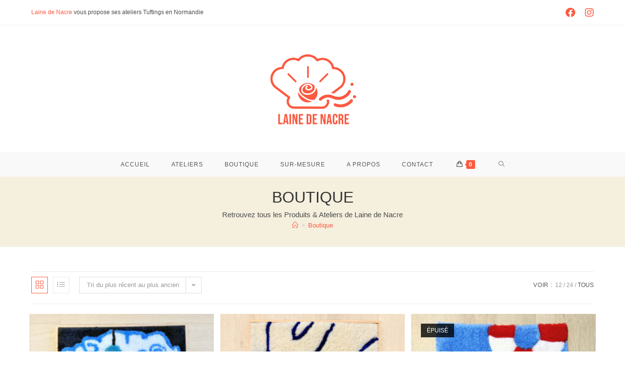

--- FILE ---
content_type: text/html; charset=UTF-8
request_url: https://lainedenacre.fr/boutique/?products-per-page=all
body_size: 23415
content:
<!DOCTYPE html>
<html class="html" lang="fr-FR">
<head>
	<meta charset="UTF-8">
	<link rel="profile" href="https://gmpg.org/xfn/11">

	<link rel="dns-prefetch" href="//cdn.hu-manity.co" />
		<!-- Cookie Compliance -->
		<script type="text/javascript">var huOptions = {"appID":"lainedenacrefr-65cc8fa","currentLanguage":"fr","blocking":false,"globalCookie":false,"privacyConsent":true,"forms":[]};</script>
		<script type="text/javascript" src="https://cdn.hu-manity.co/hu-banner.min.js"></script><meta name='robots' content='index, follow, max-image-preview:large, max-snippet:-1, max-video-preview:-1' />
<meta name="viewport" content="width=device-width, initial-scale=1">
	<!-- This site is optimized with the Yoast SEO plugin v24.2 - https://yoast.com/wordpress/plugins/seo/ -->
	<title>Boutique - Laine de Nacre</title>
	<meta name="description" content="Boutique en ligne - Tufting, Tapis, Décoration d&#039;intérieur faits à la main. en Normandie dans l&#039;Atelier Laine de Nacre." />
	<link rel="canonical" href="https://lainedenacre.fr/boutique/" />
	<meta property="og:locale" content="fr_FR" />
	<meta property="og:type" content="article" />
	<meta property="og:title" content="Boutique - Laine de Nacre" />
	<meta property="og:description" content="Boutique en ligne - Tufting, Tapis, Décoration d&#039;intérieur faits à la main. en Normandie dans l&#039;Atelier Laine de Nacre." />
	<meta property="og:url" content="https://lainedenacre.fr/boutique/" />
	<meta property="og:site_name" content="Laine de Nacre" />
	<meta property="article:modified_time" content="2024-05-31T10:24:05+00:00" />
	<meta name="twitter:card" content="summary_large_image" />
	<script type="application/ld+json" class="yoast-schema-graph">{"@context":"https://schema.org","@graph":[{"@type":"WebPage","@id":"https://lainedenacre.fr/boutique/","url":"https://lainedenacre.fr/boutique/","name":"Boutique - Laine de Nacre","isPartOf":{"@id":"https://lainedenacre.fr/#website"},"primaryImageOfPage":{"@id":"https://lainedenacre.fr/boutique/#primaryimage"},"image":{"@id":"https://lainedenacre.fr/boutique/#primaryimage"},"thumbnailUrl":"https://lainedenacre.fr/wp-content/uploads/2025/02/PH-Full.jpg","datePublished":"2024-05-29T10:13:41+00:00","dateModified":"2024-05-31T10:24:05+00:00","description":"Boutique en ligne - Tufting, Tapis, Décoration d'intérieur faits à la main. en Normandie dans l'Atelier Laine de Nacre.","breadcrumb":{"@id":"https://lainedenacre.fr/boutique/#breadcrumb"},"inLanguage":"fr-FR","potentialAction":[{"@type":"ReadAction","target":["https://lainedenacre.fr/boutique/"]}]},{"@type":"ImageObject","inLanguage":"fr-FR","@id":"https://lainedenacre.fr/boutique/#primaryimage","url":"https://lainedenacre.fr/wp-content/uploads/2025/02/PH-Full.jpg","contentUrl":"https://lainedenacre.fr/wp-content/uploads/2025/02/PH-Full.jpg","width":800,"height":800,"caption":"Phare Normand - Tapis Tufté - Laine de Nacre"},{"@type":"BreadcrumbList","@id":"https://lainedenacre.fr/boutique/#breadcrumb","itemListElement":[{"@type":"ListItem","position":1,"name":"Accueil","item":"https://lainedenacre.fr/"},{"@type":"ListItem","position":2,"name":"Boutique"}]},{"@type":"WebSite","@id":"https://lainedenacre.fr/#website","url":"https://lainedenacre.fr/","name":"Laine de Nacre","description":"Tapis Tuftés fabriqués en Normandie","publisher":{"@id":"https://lainedenacre.fr/#organization"},"potentialAction":[{"@type":"SearchAction","target":{"@type":"EntryPoint","urlTemplate":"https://lainedenacre.fr/?s={search_term_string}"},"query-input":{"@type":"PropertyValueSpecification","valueRequired":true,"valueName":"search_term_string"}}],"inLanguage":"fr-FR"},{"@type":"Organization","@id":"https://lainedenacre.fr/#organization","name":"Laine de Nacre","url":"https://lainedenacre.fr/","logo":{"@type":"ImageObject","inLanguage":"fr-FR","@id":"https://lainedenacre.fr/#/schema/logo/image/","url":"https://lainedenacre.fr/wp-content/uploads/2024/05/Logo_laine-de-nacre_rose-corail-1.png","contentUrl":"https://lainedenacre.fr/wp-content/uploads/2024/05/Logo_laine-de-nacre_rose-corail-1.png","width":1280,"height":1280,"caption":"Laine de Nacre"},"image":{"@id":"https://lainedenacre.fr/#/schema/logo/image/"}}]}</script>
	<!-- / Yoast SEO plugin. -->


<link rel="alternate" type="application/rss+xml" title="Laine de Nacre &raquo; Flux" href="https://lainedenacre.fr/feed/" />
<link rel="alternate" type="application/rss+xml" title="Laine de Nacre &raquo; Flux des commentaires" href="https://lainedenacre.fr/comments/feed/" />
<link rel="alternate" type="application/rss+xml" title="Laine de Nacre &raquo; Flux pour Produits" href="https://lainedenacre.fr/boutique/feed/" />
<style id='wp-img-auto-sizes-contain-inline-css'>
img:is([sizes=auto i],[sizes^="auto," i]){contain-intrinsic-size:3000px 1500px}
/*# sourceURL=wp-img-auto-sizes-contain-inline-css */
</style>
<link rel='stylesheet' id='sbi_styles-css' href='https://lainedenacre.fr/wp-content/plugins/instagram-feed/css/sbi-styles.min.css?ver=6.6.1' media='all' />
<link rel='stylesheet' id='hfe-widgets-style-css' href='https://lainedenacre.fr/wp-content/plugins/header-footer-elementor/inc/widgets-css/frontend.css?ver=2.0.6' media='all' />
<style id='wp-emoji-styles-inline-css'>

	img.wp-smiley, img.emoji {
		display: inline !important;
		border: none !important;
		box-shadow: none !important;
		height: 1em !important;
		width: 1em !important;
		margin: 0 0.07em !important;
		vertical-align: -0.1em !important;
		background: none !important;
		padding: 0 !important;
	}
/*# sourceURL=wp-emoji-styles-inline-css */
</style>
<link rel='stylesheet' id='wp-block-library-css' href='https://lainedenacre.fr/wp-includes/css/dist/block-library/style.min.css?ver=6.9' media='all' />
<link rel='stylesheet' id='wc-blocks-style-css' href='https://lainedenacre.fr/wp-content/plugins/woocommerce/assets/client/blocks/wc-blocks.css?ver=wc-9.5.3' media='all' />
<style id='global-styles-inline-css'>
:root{--wp--preset--aspect-ratio--square: 1;--wp--preset--aspect-ratio--4-3: 4/3;--wp--preset--aspect-ratio--3-4: 3/4;--wp--preset--aspect-ratio--3-2: 3/2;--wp--preset--aspect-ratio--2-3: 2/3;--wp--preset--aspect-ratio--16-9: 16/9;--wp--preset--aspect-ratio--9-16: 9/16;--wp--preset--color--black: #000000;--wp--preset--color--cyan-bluish-gray: #abb8c3;--wp--preset--color--white: #ffffff;--wp--preset--color--pale-pink: #f78da7;--wp--preset--color--vivid-red: #cf2e2e;--wp--preset--color--luminous-vivid-orange: #ff6900;--wp--preset--color--luminous-vivid-amber: #fcb900;--wp--preset--color--light-green-cyan: #7bdcb5;--wp--preset--color--vivid-green-cyan: #00d084;--wp--preset--color--pale-cyan-blue: #8ed1fc;--wp--preset--color--vivid-cyan-blue: #0693e3;--wp--preset--color--vivid-purple: #9b51e0;--wp--preset--gradient--vivid-cyan-blue-to-vivid-purple: linear-gradient(135deg,rgb(6,147,227) 0%,rgb(155,81,224) 100%);--wp--preset--gradient--light-green-cyan-to-vivid-green-cyan: linear-gradient(135deg,rgb(122,220,180) 0%,rgb(0,208,130) 100%);--wp--preset--gradient--luminous-vivid-amber-to-luminous-vivid-orange: linear-gradient(135deg,rgb(252,185,0) 0%,rgb(255,105,0) 100%);--wp--preset--gradient--luminous-vivid-orange-to-vivid-red: linear-gradient(135deg,rgb(255,105,0) 0%,rgb(207,46,46) 100%);--wp--preset--gradient--very-light-gray-to-cyan-bluish-gray: linear-gradient(135deg,rgb(238,238,238) 0%,rgb(169,184,195) 100%);--wp--preset--gradient--cool-to-warm-spectrum: linear-gradient(135deg,rgb(74,234,220) 0%,rgb(151,120,209) 20%,rgb(207,42,186) 40%,rgb(238,44,130) 60%,rgb(251,105,98) 80%,rgb(254,248,76) 100%);--wp--preset--gradient--blush-light-purple: linear-gradient(135deg,rgb(255,206,236) 0%,rgb(152,150,240) 100%);--wp--preset--gradient--blush-bordeaux: linear-gradient(135deg,rgb(254,205,165) 0%,rgb(254,45,45) 50%,rgb(107,0,62) 100%);--wp--preset--gradient--luminous-dusk: linear-gradient(135deg,rgb(255,203,112) 0%,rgb(199,81,192) 50%,rgb(65,88,208) 100%);--wp--preset--gradient--pale-ocean: linear-gradient(135deg,rgb(255,245,203) 0%,rgb(182,227,212) 50%,rgb(51,167,181) 100%);--wp--preset--gradient--electric-grass: linear-gradient(135deg,rgb(202,248,128) 0%,rgb(113,206,126) 100%);--wp--preset--gradient--midnight: linear-gradient(135deg,rgb(2,3,129) 0%,rgb(40,116,252) 100%);--wp--preset--font-size--small: 13px;--wp--preset--font-size--medium: 20px;--wp--preset--font-size--large: 36px;--wp--preset--font-size--x-large: 42px;--wp--preset--font-family--inter: "Inter", sans-serif;--wp--preset--font-family--cardo: Cardo;--wp--preset--spacing--20: 0.44rem;--wp--preset--spacing--30: 0.67rem;--wp--preset--spacing--40: 1rem;--wp--preset--spacing--50: 1.5rem;--wp--preset--spacing--60: 2.25rem;--wp--preset--spacing--70: 3.38rem;--wp--preset--spacing--80: 5.06rem;--wp--preset--shadow--natural: 6px 6px 9px rgba(0, 0, 0, 0.2);--wp--preset--shadow--deep: 12px 12px 50px rgba(0, 0, 0, 0.4);--wp--preset--shadow--sharp: 6px 6px 0px rgba(0, 0, 0, 0.2);--wp--preset--shadow--outlined: 6px 6px 0px -3px rgb(255, 255, 255), 6px 6px rgb(0, 0, 0);--wp--preset--shadow--crisp: 6px 6px 0px rgb(0, 0, 0);}:where(.is-layout-flex){gap: 0.5em;}:where(.is-layout-grid){gap: 0.5em;}body .is-layout-flex{display: flex;}.is-layout-flex{flex-wrap: wrap;align-items: center;}.is-layout-flex > :is(*, div){margin: 0;}body .is-layout-grid{display: grid;}.is-layout-grid > :is(*, div){margin: 0;}:where(.wp-block-columns.is-layout-flex){gap: 2em;}:where(.wp-block-columns.is-layout-grid){gap: 2em;}:where(.wp-block-post-template.is-layout-flex){gap: 1.25em;}:where(.wp-block-post-template.is-layout-grid){gap: 1.25em;}.has-black-color{color: var(--wp--preset--color--black) !important;}.has-cyan-bluish-gray-color{color: var(--wp--preset--color--cyan-bluish-gray) !important;}.has-white-color{color: var(--wp--preset--color--white) !important;}.has-pale-pink-color{color: var(--wp--preset--color--pale-pink) !important;}.has-vivid-red-color{color: var(--wp--preset--color--vivid-red) !important;}.has-luminous-vivid-orange-color{color: var(--wp--preset--color--luminous-vivid-orange) !important;}.has-luminous-vivid-amber-color{color: var(--wp--preset--color--luminous-vivid-amber) !important;}.has-light-green-cyan-color{color: var(--wp--preset--color--light-green-cyan) !important;}.has-vivid-green-cyan-color{color: var(--wp--preset--color--vivid-green-cyan) !important;}.has-pale-cyan-blue-color{color: var(--wp--preset--color--pale-cyan-blue) !important;}.has-vivid-cyan-blue-color{color: var(--wp--preset--color--vivid-cyan-blue) !important;}.has-vivid-purple-color{color: var(--wp--preset--color--vivid-purple) !important;}.has-black-background-color{background-color: var(--wp--preset--color--black) !important;}.has-cyan-bluish-gray-background-color{background-color: var(--wp--preset--color--cyan-bluish-gray) !important;}.has-white-background-color{background-color: var(--wp--preset--color--white) !important;}.has-pale-pink-background-color{background-color: var(--wp--preset--color--pale-pink) !important;}.has-vivid-red-background-color{background-color: var(--wp--preset--color--vivid-red) !important;}.has-luminous-vivid-orange-background-color{background-color: var(--wp--preset--color--luminous-vivid-orange) !important;}.has-luminous-vivid-amber-background-color{background-color: var(--wp--preset--color--luminous-vivid-amber) !important;}.has-light-green-cyan-background-color{background-color: var(--wp--preset--color--light-green-cyan) !important;}.has-vivid-green-cyan-background-color{background-color: var(--wp--preset--color--vivid-green-cyan) !important;}.has-pale-cyan-blue-background-color{background-color: var(--wp--preset--color--pale-cyan-blue) !important;}.has-vivid-cyan-blue-background-color{background-color: var(--wp--preset--color--vivid-cyan-blue) !important;}.has-vivid-purple-background-color{background-color: var(--wp--preset--color--vivid-purple) !important;}.has-black-border-color{border-color: var(--wp--preset--color--black) !important;}.has-cyan-bluish-gray-border-color{border-color: var(--wp--preset--color--cyan-bluish-gray) !important;}.has-white-border-color{border-color: var(--wp--preset--color--white) !important;}.has-pale-pink-border-color{border-color: var(--wp--preset--color--pale-pink) !important;}.has-vivid-red-border-color{border-color: var(--wp--preset--color--vivid-red) !important;}.has-luminous-vivid-orange-border-color{border-color: var(--wp--preset--color--luminous-vivid-orange) !important;}.has-luminous-vivid-amber-border-color{border-color: var(--wp--preset--color--luminous-vivid-amber) !important;}.has-light-green-cyan-border-color{border-color: var(--wp--preset--color--light-green-cyan) !important;}.has-vivid-green-cyan-border-color{border-color: var(--wp--preset--color--vivid-green-cyan) !important;}.has-pale-cyan-blue-border-color{border-color: var(--wp--preset--color--pale-cyan-blue) !important;}.has-vivid-cyan-blue-border-color{border-color: var(--wp--preset--color--vivid-cyan-blue) !important;}.has-vivid-purple-border-color{border-color: var(--wp--preset--color--vivid-purple) !important;}.has-vivid-cyan-blue-to-vivid-purple-gradient-background{background: var(--wp--preset--gradient--vivid-cyan-blue-to-vivid-purple) !important;}.has-light-green-cyan-to-vivid-green-cyan-gradient-background{background: var(--wp--preset--gradient--light-green-cyan-to-vivid-green-cyan) !important;}.has-luminous-vivid-amber-to-luminous-vivid-orange-gradient-background{background: var(--wp--preset--gradient--luminous-vivid-amber-to-luminous-vivid-orange) !important;}.has-luminous-vivid-orange-to-vivid-red-gradient-background{background: var(--wp--preset--gradient--luminous-vivid-orange-to-vivid-red) !important;}.has-very-light-gray-to-cyan-bluish-gray-gradient-background{background: var(--wp--preset--gradient--very-light-gray-to-cyan-bluish-gray) !important;}.has-cool-to-warm-spectrum-gradient-background{background: var(--wp--preset--gradient--cool-to-warm-spectrum) !important;}.has-blush-light-purple-gradient-background{background: var(--wp--preset--gradient--blush-light-purple) !important;}.has-blush-bordeaux-gradient-background{background: var(--wp--preset--gradient--blush-bordeaux) !important;}.has-luminous-dusk-gradient-background{background: var(--wp--preset--gradient--luminous-dusk) !important;}.has-pale-ocean-gradient-background{background: var(--wp--preset--gradient--pale-ocean) !important;}.has-electric-grass-gradient-background{background: var(--wp--preset--gradient--electric-grass) !important;}.has-midnight-gradient-background{background: var(--wp--preset--gradient--midnight) !important;}.has-small-font-size{font-size: var(--wp--preset--font-size--small) !important;}.has-medium-font-size{font-size: var(--wp--preset--font-size--medium) !important;}.has-large-font-size{font-size: var(--wp--preset--font-size--large) !important;}.has-x-large-font-size{font-size: var(--wp--preset--font-size--x-large) !important;}
/*# sourceURL=global-styles-inline-css */
</style>

<style id='classic-theme-styles-inline-css'>
/*! This file is auto-generated */
.wp-block-button__link{color:#fff;background-color:#32373c;border-radius:9999px;box-shadow:none;text-decoration:none;padding:calc(.667em + 2px) calc(1.333em + 2px);font-size:1.125em}.wp-block-file__button{background:#32373c;color:#fff;text-decoration:none}
/*# sourceURL=/wp-includes/css/classic-themes.min.css */
</style>
<style id='woocommerce-inline-inline-css'>
.woocommerce form .form-row .required { visibility: visible; }
/*# sourceURL=woocommerce-inline-inline-css */
</style>
<link rel='stylesheet' id='hfe-style-css' href='https://lainedenacre.fr/wp-content/plugins/header-footer-elementor/assets/css/header-footer-elementor.css?ver=2.0.6' media='all' />
<link rel='stylesheet' id='elementor-frontend-css' href='https://lainedenacre.fr/wp-content/plugins/elementor/assets/css/frontend.min.css?ver=3.26.4' media='all' />
<link rel='stylesheet' id='elementor-post-15-css' href='https://lainedenacre.fr/wp-content/uploads/elementor/css/post-15.css?ver=1736786271' media='all' />
<link rel='stylesheet' id='sbistyles-css' href='https://lainedenacre.fr/wp-content/plugins/instagram-feed/css/sbi-styles.min.css?ver=6.6.1' media='all' />
<link rel='stylesheet' id='elementor-post-301-css' href='https://lainedenacre.fr/wp-content/uploads/elementor/css/post-301.css?ver=1736786271' media='all' />
<link rel='stylesheet' id='oceanwp-woo-mini-cart-css' href='https://lainedenacre.fr/wp-content/themes/oceanwp/assets/css/woo/woo-mini-cart.min.css?ver=6.9' media='all' />
<link rel='stylesheet' id='font-awesome-css' href='https://lainedenacre.fr/wp-content/themes/oceanwp/assets/fonts/fontawesome/css/all.min.css?ver=6.4.2' media='all' />
<link rel='stylesheet' id='simple-line-icons-css' href='https://lainedenacre.fr/wp-content/themes/oceanwp/assets/css/third/simple-line-icons.min.css?ver=2.4.0' media='all' />
<link rel='stylesheet' id='oceanwp-style-css' href='https://lainedenacre.fr/wp-content/themes/oceanwp/assets/css/style.min.css?ver=4.0.2' media='all' />
<style id='oceanwp-style-inline-css'>
body div.wpforms-container-full .wpforms-form input[type=submit]:hover,
			body div.wpforms-container-full .wpforms-form input[type=submit]:active,
			body div.wpforms-container-full .wpforms-form button[type=submit]:hover,
			body div.wpforms-container-full .wpforms-form button[type=submit]:active,
			body div.wpforms-container-full .wpforms-form .wpforms-page-button:hover,
			body div.wpforms-container-full .wpforms-form .wpforms-page-button:active,
			body .wp-core-ui div.wpforms-container-full .wpforms-form input[type=submit]:hover,
			body .wp-core-ui div.wpforms-container-full .wpforms-form input[type=submit]:active,
			body .wp-core-ui div.wpforms-container-full .wpforms-form button[type=submit]:hover,
			body .wp-core-ui div.wpforms-container-full .wpforms-form button[type=submit]:active,
			body .wp-core-ui div.wpforms-container-full .wpforms-form .wpforms-page-button:hover,
			body .wp-core-ui div.wpforms-container-full .wpforms-form .wpforms-page-button:active {
					background: linear-gradient(0deg, rgba(0, 0, 0, 0.2), rgba(0, 0, 0, 0.2)), var(--wpforms-button-background-color-alt, var(--wpforms-button-background-color)) !important;
			}
/*# sourceURL=oceanwp-style-inline-css */
</style>
<link rel='stylesheet' id='hfe-icons-list-css' href='https://lainedenacre.fr/wp-content/plugins/elementor/assets/css/widget-icon-list.min.css?ver=3.24.3' media='all' />
<link rel='stylesheet' id='hfe-social-icons-css' href='https://lainedenacre.fr/wp-content/plugins/elementor/assets/css/widget-social-icons.min.css?ver=3.24.0' media='all' />
<link rel='stylesheet' id='hfe-social-share-icons-brands-css' href='https://lainedenacre.fr/wp-content/plugins/elementor/assets/lib/font-awesome/css/brands.css?ver=5.15.3' media='all' />
<link rel='stylesheet' id='hfe-social-share-icons-fontawesome-css' href='https://lainedenacre.fr/wp-content/plugins/elementor/assets/lib/font-awesome/css/fontawesome.css?ver=5.15.3' media='all' />
<link rel='stylesheet' id='hfe-nav-menu-icons-css' href='https://lainedenacre.fr/wp-content/plugins/elementor/assets/lib/font-awesome/css/solid.css?ver=5.15.3' media='all' />
<link rel='stylesheet' id='oceanwp-woocommerce-css' href='https://lainedenacre.fr/wp-content/themes/oceanwp/assets/css/woo/woocommerce.min.css?ver=6.9' media='all' />
<link rel='stylesheet' id='oceanwp-woo-star-font-css' href='https://lainedenacre.fr/wp-content/themes/oceanwp/assets/css/woo/woo-star-font.min.css?ver=6.9' media='all' />
<link rel='stylesheet' id='oceanwp-woo-quick-view-css' href='https://lainedenacre.fr/wp-content/themes/oceanwp/assets/css/woo/woo-quick-view.min.css?ver=6.9' media='all' />
<link rel='stylesheet' id='oe-widgets-style-css' href='https://lainedenacre.fr/wp-content/plugins/ocean-extra/assets/css/widgets.css?ver=6.9' media='all' />
<link rel='stylesheet' id='google-fonts-1-css' href='https://fonts.googleapis.com/css?family=Roboto%3A100%2C100italic%2C200%2C200italic%2C300%2C300italic%2C400%2C400italic%2C500%2C500italic%2C600%2C600italic%2C700%2C700italic%2C800%2C800italic%2C900%2C900italic%7CRoboto+Slab%3A100%2C100italic%2C200%2C200italic%2C300%2C300italic%2C400%2C400italic%2C500%2C500italic%2C600%2C600italic%2C700%2C700italic%2C800%2C800italic%2C900%2C900italic&#038;display=swap&#038;ver=6.9' media='all' />
<link rel="preconnect" href="https://fonts.gstatic.com/" crossorigin><script type="text/template" id="tmpl-variation-template">
	<div class="woocommerce-variation-description">{{{ data.variation.variation_description }}}</div>
	<div class="woocommerce-variation-price">{{{ data.variation.price_html }}}</div>
	<div class="woocommerce-variation-availability">{{{ data.variation.availability_html }}}</div>
</script>
<script type="text/template" id="tmpl-unavailable-variation-template">
	<p role="alert">Désolé, ce produit n&rsquo;est pas disponible. Veuillez choisir une combinaison différente.</p>
</script>
<script src="https://lainedenacre.fr/wp-includes/js/jquery/jquery.min.js?ver=3.7.1" id="jquery-core-js"></script>
<script src="https://lainedenacre.fr/wp-includes/js/jquery/jquery-migrate.min.js?ver=3.4.1" id="jquery-migrate-js"></script>
<script id="jquery-js-after">
!function($){"use strict";$(document).ready(function(){$(this).scrollTop()>100&&$(".hfe-scroll-to-top-wrap").removeClass("hfe-scroll-to-top-hide"),$(window).scroll(function(){$(this).scrollTop()<100?$(".hfe-scroll-to-top-wrap").fadeOut(300):$(".hfe-scroll-to-top-wrap").fadeIn(300)}),$(".hfe-scroll-to-top-wrap").on("click",function(){$("html, body").animate({scrollTop:0},300);return!1})})}(jQuery);
//# sourceURL=jquery-js-after
</script>
<script src="https://lainedenacre.fr/wp-content/plugins/woocommerce/assets/js/jquery-blockui/jquery.blockUI.min.js?ver=2.7.0-wc.9.5.3" id="jquery-blockui-js" defer data-wp-strategy="defer"></script>
<script id="wc-add-to-cart-js-extra">
var wc_add_to_cart_params = {"ajax_url":"/wp-admin/admin-ajax.php","wc_ajax_url":"/?wc-ajax=%%endpoint%%","i18n_view_cart":"Voir le panier","cart_url":"https://lainedenacre.fr/panier/","is_cart":"","cart_redirect_after_add":"no"};
//# sourceURL=wc-add-to-cart-js-extra
</script>
<script src="https://lainedenacre.fr/wp-content/plugins/woocommerce/assets/js/frontend/add-to-cart.min.js?ver=9.5.3" id="wc-add-to-cart-js" defer data-wp-strategy="defer"></script>
<script src="https://lainedenacre.fr/wp-content/plugins/woocommerce/assets/js/js-cookie/js.cookie.min.js?ver=2.1.4-wc.9.5.3" id="js-cookie-js" defer data-wp-strategy="defer"></script>
<script id="woocommerce-js-extra">
var woocommerce_params = {"ajax_url":"/wp-admin/admin-ajax.php","wc_ajax_url":"/?wc-ajax=%%endpoint%%"};
//# sourceURL=woocommerce-js-extra
</script>
<script src="https://lainedenacre.fr/wp-content/plugins/woocommerce/assets/js/frontend/woocommerce.min.js?ver=9.5.3" id="woocommerce-js" defer data-wp-strategy="defer"></script>
<script id="WCPAY_ASSETS-js-extra">
var wcpayAssets = {"url":"https://lainedenacre.fr/wp-content/plugins/woocommerce-payments/dist/"};
//# sourceURL=WCPAY_ASSETS-js-extra
</script>
<script src="https://lainedenacre.fr/wp-includes/js/underscore.min.js?ver=1.13.7" id="underscore-js"></script>
<script id="wp-util-js-extra">
var _wpUtilSettings = {"ajax":{"url":"/wp-admin/admin-ajax.php"}};
//# sourceURL=wp-util-js-extra
</script>
<script src="https://lainedenacre.fr/wp-includes/js/wp-util.min.js?ver=6.9" id="wp-util-js"></script>
<script id="wc-add-to-cart-variation-js-extra">
var wc_add_to_cart_variation_params = {"wc_ajax_url":"/?wc-ajax=%%endpoint%%","i18n_no_matching_variations_text":"D\u00e9sol\u00e9, aucun produit ne r\u00e9pond \u00e0 vos crit\u00e8res. Veuillez choisir une combinaison diff\u00e9rente.","i18n_make_a_selection_text":"Veuillez s\u00e9lectionner des options du produit avant de l\u2019ajouter \u00e0 votre panier.","i18n_unavailable_text":"D\u00e9sol\u00e9, ce produit n\u2019est pas disponible. Veuillez choisir une combinaison diff\u00e9rente.","i18n_reset_alert_text":"Votre s\u00e9lection a \u00e9t\u00e9 r\u00e9initialis\u00e9e. Veuillez s\u00e9lectionner des options du produit avant de l\u2019ajouter \u00e0 votre panier."};
//# sourceURL=wc-add-to-cart-variation-js-extra
</script>
<script src="https://lainedenacre.fr/wp-content/plugins/woocommerce/assets/js/frontend/add-to-cart-variation.min.js?ver=9.5.3" id="wc-add-to-cart-variation-js" defer data-wp-strategy="defer"></script>
<script src="https://lainedenacre.fr/wp-content/plugins/woocommerce/assets/js/flexslider/jquery.flexslider.min.js?ver=2.7.2-wc.9.5.3" id="flexslider-js" defer data-wp-strategy="defer"></script>
<script id="wc-cart-fragments-js-extra">
var wc_cart_fragments_params = {"ajax_url":"/wp-admin/admin-ajax.php","wc_ajax_url":"/?wc-ajax=%%endpoint%%","cart_hash_key":"wc_cart_hash_0de71f8d1b4fd7e39797932671fb7580","fragment_name":"wc_fragments_0de71f8d1b4fd7e39797932671fb7580","request_timeout":"5000"};
//# sourceURL=wc-cart-fragments-js-extra
</script>
<script src="https://lainedenacre.fr/wp-content/plugins/woocommerce/assets/js/frontend/cart-fragments.min.js?ver=9.5.3" id="wc-cart-fragments-js" defer data-wp-strategy="defer"></script>
<link rel="https://api.w.org/" href="https://lainedenacre.fr/wp-json/" /><link rel="EditURI" type="application/rsd+xml" title="RSD" href="https://lainedenacre.fr/xmlrpc.php?rsd" />
<meta name="generator" content="WordPress 6.9" />
<meta name="generator" content="WooCommerce 9.5.3" />
	<noscript><style>.woocommerce-product-gallery{ opacity: 1 !important; }</style></noscript>
	<meta name="generator" content="Elementor 3.26.4; features: e_font_icon_svg, additional_custom_breakpoints; settings: css_print_method-external, google_font-enabled, font_display-swap">
			<style>
				.e-con.e-parent:nth-of-type(n+4):not(.e-lazyloaded):not(.e-no-lazyload),
				.e-con.e-parent:nth-of-type(n+4):not(.e-lazyloaded):not(.e-no-lazyload) * {
					background-image: none !important;
				}
				@media screen and (max-height: 1024px) {
					.e-con.e-parent:nth-of-type(n+3):not(.e-lazyloaded):not(.e-no-lazyload),
					.e-con.e-parent:nth-of-type(n+3):not(.e-lazyloaded):not(.e-no-lazyload) * {
						background-image: none !important;
					}
				}
				@media screen and (max-height: 640px) {
					.e-con.e-parent:nth-of-type(n+2):not(.e-lazyloaded):not(.e-no-lazyload),
					.e-con.e-parent:nth-of-type(n+2):not(.e-lazyloaded):not(.e-no-lazyload) * {
						background-image: none !important;
					}
				}
			</style>
			<style class='wp-fonts-local'>
@font-face{font-family:Inter;font-style:normal;font-weight:300 900;font-display:fallback;src:url('https://lainedenacre.fr/wp-content/plugins/woocommerce/assets/fonts/Inter-VariableFont_slnt,wght.woff2') format('woff2');font-stretch:normal;}
@font-face{font-family:Cardo;font-style:normal;font-weight:400;font-display:fallback;src:url('https://lainedenacre.fr/wp-content/plugins/woocommerce/assets/fonts/cardo_normal_400.woff2') format('woff2');}
</style>
<link rel="icon" href="https://lainedenacre.fr/wp-content/uploads/2024/05/Logo_laine-de-nacre_website-round-150px-100x100.png" sizes="32x32" />
<link rel="icon" href="https://lainedenacre.fr/wp-content/uploads/2024/05/Logo_laine-de-nacre_website-round-150px.png" sizes="192x192" />
<link rel="apple-touch-icon" href="https://lainedenacre.fr/wp-content/uploads/2024/05/Logo_laine-de-nacre_website-round-150px.png" />
<meta name="msapplication-TileImage" content="https://lainedenacre.fr/wp-content/uploads/2024/05/Logo_laine-de-nacre_website-round-150px.png" />
		<style id="wp-custom-css">
			button,input,optgroup,select,textarea{color:#fff;font:inherit;margin:0}		</style>
		<!-- OceanWP CSS -->
<style type="text/css">
/* Colors */.woocommerce-MyAccount-navigation ul li a:before,.woocommerce-checkout .woocommerce-info a,.woocommerce-checkout #payment ul.payment_methods .wc_payment_method>input[type=radio]:first-child:checked+label:before,.woocommerce-checkout #payment .payment_method_paypal .about_paypal,.woocommerce ul.products li.product li.category a:hover,.woocommerce ul.products li.product .button:hover,.woocommerce ul.products li.product .product-inner .added_to_cart:hover,.product_meta .posted_in a:hover,.product_meta .tagged_as a:hover,.woocommerce div.product .woocommerce-tabs ul.tabs li a:hover,.woocommerce div.product .woocommerce-tabs ul.tabs li.active a,.woocommerce .oceanwp-grid-list a.active,.woocommerce .oceanwp-grid-list a:hover,.woocommerce .oceanwp-off-canvas-filter:hover,.widget_shopping_cart ul.cart_list li .owp-grid-wrap .owp-grid a.remove:hover,.widget_product_categories li a:hover ~ .count,.widget_layered_nav li a:hover ~ .count,.woocommerce ul.products li.product:not(.product-category) .woo-entry-buttons li a:hover,a:hover,a.light:hover,.theme-heading .text::before,.theme-heading .text::after,#top-bar-content >a:hover,#top-bar-social li.oceanwp-email a:hover,#site-navigation-wrap .dropdown-menu >li >a:hover,#site-header.medium-header #medium-searchform button:hover,.oceanwp-mobile-menu-icon a:hover,.blog-entry.post .blog-entry-header .entry-title a:hover,.blog-entry.post .blog-entry-readmore a:hover,.blog-entry.thumbnail-entry .blog-entry-category a,ul.meta li a:hover,.dropcap,.single nav.post-navigation .nav-links .title,body .related-post-title a:hover,body #wp-calendar caption,body .contact-info-widget.default i,body .contact-info-widget.big-icons i,body .custom-links-widget .oceanwp-custom-links li a:hover,body .custom-links-widget .oceanwp-custom-links li a:hover:before,body .posts-thumbnails-widget li a:hover,body .social-widget li.oceanwp-email a:hover,.comment-author .comment-meta .comment-reply-link,#respond #cancel-comment-reply-link:hover,#footer-widgets .footer-box a:hover,#footer-bottom a:hover,#footer-bottom #footer-bottom-menu a:hover,.sidr a:hover,.sidr-class-dropdown-toggle:hover,.sidr-class-menu-item-has-children.active >a,.sidr-class-menu-item-has-children.active >a >.sidr-class-dropdown-toggle,input[type=checkbox]:checked:before{color:#fb5940}.woocommerce .oceanwp-grid-list a.active .owp-icon use,.woocommerce .oceanwp-grid-list a:hover .owp-icon use,.single nav.post-navigation .nav-links .title .owp-icon use,.blog-entry.post .blog-entry-readmore a:hover .owp-icon use,body .contact-info-widget.default .owp-icon use,body .contact-info-widget.big-icons .owp-icon use{stroke:#fb5940}.woocommerce div.product div.images .open-image,.wcmenucart-details.count,.woocommerce-message a,.woocommerce-error a,.woocommerce-info a,.woocommerce .widget_price_filter .ui-slider .ui-slider-handle,.woocommerce .widget_price_filter .ui-slider .ui-slider-range,.owp-product-nav li a.owp-nav-link:hover,.woocommerce div.product.owp-tabs-layout-vertical .woocommerce-tabs ul.tabs li a:after,.woocommerce .widget_product_categories li.current-cat >a ~ .count,.woocommerce .widget_product_categories li.current-cat >a:before,.woocommerce .widget_layered_nav li.chosen a ~ .count,.woocommerce .widget_layered_nav li.chosen a:before,#owp-checkout-timeline .active .timeline-wrapper,.bag-style:hover .wcmenucart-cart-icon .wcmenucart-count,.show-cart .wcmenucart-cart-icon .wcmenucart-count,.woocommerce ul.products li.product:not(.product-category) .image-wrap .button,input[type="button"],input[type="reset"],input[type="submit"],button[type="submit"],.button,#site-navigation-wrap .dropdown-menu >li.btn >a >span,.thumbnail:hover i,.thumbnail:hover .link-post-svg-icon,.post-quote-content,.omw-modal .omw-close-modal,body .contact-info-widget.big-icons li:hover i,body .contact-info-widget.big-icons li:hover .owp-icon,body div.wpforms-container-full .wpforms-form input[type=submit],body div.wpforms-container-full .wpforms-form button[type=submit],body div.wpforms-container-full .wpforms-form .wpforms-page-button{background-color:#fb5940}.current-shop-items-dropdown{border-top-color:#fb5940}.woocommerce div.product .woocommerce-tabs ul.tabs li.active a{border-bottom-color:#fb5940}.wcmenucart-details.count:before{border-color:#fb5940}.woocommerce ul.products li.product .button:hover{border-color:#fb5940}.woocommerce ul.products li.product .product-inner .added_to_cart:hover{border-color:#fb5940}.woocommerce div.product .woocommerce-tabs ul.tabs li.active a{border-color:#fb5940}.woocommerce .oceanwp-grid-list a.active{border-color:#fb5940}.woocommerce .oceanwp-grid-list a:hover{border-color:#fb5940}.woocommerce .oceanwp-off-canvas-filter:hover{border-color:#fb5940}.owp-product-nav li a.owp-nav-link:hover{border-color:#fb5940}.widget_shopping_cart_content .buttons .button:first-child:hover{border-color:#fb5940}.widget_shopping_cart ul.cart_list li .owp-grid-wrap .owp-grid a.remove:hover{border-color:#fb5940}.widget_product_categories li a:hover ~ .count{border-color:#fb5940}.woocommerce .widget_product_categories li.current-cat >a ~ .count{border-color:#fb5940}.woocommerce .widget_product_categories li.current-cat >a:before{border-color:#fb5940}.widget_layered_nav li a:hover ~ .count{border-color:#fb5940}.woocommerce .widget_layered_nav li.chosen a ~ .count{border-color:#fb5940}.woocommerce .widget_layered_nav li.chosen a:before{border-color:#fb5940}#owp-checkout-timeline.arrow .active .timeline-wrapper:before{border-top-color:#fb5940;border-bottom-color:#fb5940}#owp-checkout-timeline.arrow .active .timeline-wrapper:after{border-left-color:#fb5940;border-right-color:#fb5940}.bag-style:hover .wcmenucart-cart-icon .wcmenucart-count{border-color:#fb5940}.bag-style:hover .wcmenucart-cart-icon .wcmenucart-count:after{border-color:#fb5940}.show-cart .wcmenucart-cart-icon .wcmenucart-count{border-color:#fb5940}.show-cart .wcmenucart-cart-icon .wcmenucart-count:after{border-color:#fb5940}.woocommerce ul.products li.product:not(.product-category) .woo-product-gallery .active a{border-color:#fb5940}.woocommerce ul.products li.product:not(.product-category) .woo-product-gallery a:hover{border-color:#fb5940}.widget-title{border-color:#fb5940}blockquote{border-color:#fb5940}.wp-block-quote{border-color:#fb5940}#searchform-dropdown{border-color:#fb5940}.dropdown-menu .sub-menu{border-color:#fb5940}.blog-entry.large-entry .blog-entry-readmore a:hover{border-color:#fb5940}.oceanwp-newsletter-form-wrap input[type="email"]:focus{border-color:#fb5940}.social-widget li.oceanwp-email a:hover{border-color:#fb5940}#respond #cancel-comment-reply-link:hover{border-color:#fb5940}body .contact-info-widget.big-icons li:hover i{border-color:#fb5940}body .contact-info-widget.big-icons li:hover .owp-icon{border-color:#fb5940}#footer-widgets .oceanwp-newsletter-form-wrap input[type="email"]:focus{border-color:#fb5940}.woocommerce div.product div.images .open-image:hover,.woocommerce-error a:hover,.woocommerce-info a:hover,.woocommerce-message a:hover,.woocommerce-message a:focus,.woocommerce .button:focus,.woocommerce ul.products li.product:not(.product-category) .image-wrap .button:hover,input[type="button"]:hover,input[type="reset"]:hover,input[type="submit"]:hover,button[type="submit"]:hover,input[type="button"]:focus,input[type="reset"]:focus,input[type="submit"]:focus,button[type="submit"]:focus,.button:hover,.button:focus,#site-navigation-wrap .dropdown-menu >li.btn >a:hover >span,.post-quote-author,.omw-modal .omw-close-modal:hover,body div.wpforms-container-full .wpforms-form input[type=submit]:hover,body div.wpforms-container-full .wpforms-form button[type=submit]:hover,body div.wpforms-container-full .wpforms-form .wpforms-page-button:hover{background-color:#0b2739}a{color:#fb5940}a .owp-icon use{stroke:#fb5940}a:hover{color:#e83519}a:hover .owp-icon use{stroke:#e83519}body .theme-button,body input[type="submit"],body button[type="submit"],body button,body .button,body div.wpforms-container-full .wpforms-form input[type=submit],body div.wpforms-container-full .wpforms-form button[type=submit],body div.wpforms-container-full .wpforms-form .wpforms-page-button{background-color:#fb5940}body .theme-button:hover,body input[type="submit"]:hover,body button[type="submit"]:hover,body button:hover,body .button:hover,body div.wpforms-container-full .wpforms-form input[type=submit]:hover,body div.wpforms-container-full .wpforms-form input[type=submit]:active,body div.wpforms-container-full .wpforms-form button[type=submit]:hover,body div.wpforms-container-full .wpforms-form button[type=submit]:active,body div.wpforms-container-full .wpforms-form .wpforms-page-button:hover,body div.wpforms-container-full .wpforms-form .wpforms-page-button:active{background-color:#f93618}body .theme-button,body input[type="submit"],body button[type="submit"],body button,body .button,body div.wpforms-container-full .wpforms-form input[type=submit],body div.wpforms-container-full .wpforms-form button[type=submit],body div.wpforms-container-full .wpforms-form .wpforms-page-button{border-color:#ffffff}body .theme-button:hover,body input[type="submit"]:hover,body button[type="submit"]:hover,body button:hover,body .button:hover,body div.wpforms-container-full .wpforms-form input[type=submit]:hover,body div.wpforms-container-full .wpforms-form input[type=submit]:active,body div.wpforms-container-full .wpforms-form button[type=submit]:hover,body div.wpforms-container-full .wpforms-form button[type=submit]:active,body div.wpforms-container-full .wpforms-form .wpforms-page-button:hover,body div.wpforms-container-full .wpforms-form .wpforms-page-button:active{border-color:#ffffff}.site-breadcrumbs a,.background-image-page-header .site-breadcrumbs a{color:#fb5940}.site-breadcrumbs a .owp-icon use,.background-image-page-header .site-breadcrumbs a .owp-icon use{stroke:#fb5940}.site-breadcrumbs a:hover,.background-image-page-header .site-breadcrumbs a:hover{color:#f72e20}.site-breadcrumbs a:hover .owp-icon use,.background-image-page-header .site-breadcrumbs a:hover .owp-icon use{stroke:#f72e20}/* OceanWP Style Settings CSS */.theme-button,input[type="submit"],button[type="submit"],button,.button,body div.wpforms-container-full .wpforms-form input[type=submit],body div.wpforms-container-full .wpforms-form button[type=submit],body div.wpforms-container-full .wpforms-form .wpforms-page-button{border-style:solid}.theme-button,input[type="submit"],button[type="submit"],button,.button,body div.wpforms-container-full .wpforms-form input[type=submit],body div.wpforms-container-full .wpforms-form button[type=submit],body div.wpforms-container-full .wpforms-form .wpforms-page-button{border-width:1px}form input[type="text"],form input[type="password"],form input[type="email"],form input[type="url"],form input[type="date"],form input[type="month"],form input[type="time"],form input[type="datetime"],form input[type="datetime-local"],form input[type="week"],form input[type="number"],form input[type="search"],form input[type="tel"],form input[type="color"],form select,form textarea,.woocommerce .woocommerce-checkout .select2-container--default .select2-selection--single{border-style:solid}body div.wpforms-container-full .wpforms-form input[type=date],body div.wpforms-container-full .wpforms-form input[type=datetime],body div.wpforms-container-full .wpforms-form input[type=datetime-local],body div.wpforms-container-full .wpforms-form input[type=email],body div.wpforms-container-full .wpforms-form input[type=month],body div.wpforms-container-full .wpforms-form input[type=number],body div.wpforms-container-full .wpforms-form input[type=password],body div.wpforms-container-full .wpforms-form input[type=range],body div.wpforms-container-full .wpforms-form input[type=search],body div.wpforms-container-full .wpforms-form input[type=tel],body div.wpforms-container-full .wpforms-form input[type=text],body div.wpforms-container-full .wpforms-form input[type=time],body div.wpforms-container-full .wpforms-form input[type=url],body div.wpforms-container-full .wpforms-form input[type=week],body div.wpforms-container-full .wpforms-form select,body div.wpforms-container-full .wpforms-form textarea{border-style:solid}form input[type="text"],form input[type="password"],form input[type="email"],form input[type="url"],form input[type="date"],form input[type="month"],form input[type="time"],form input[type="datetime"],form input[type="datetime-local"],form input[type="week"],form input[type="number"],form input[type="search"],form input[type="tel"],form input[type="color"],form select,form textarea{border-radius:3px}body div.wpforms-container-full .wpforms-form input[type=date],body div.wpforms-container-full .wpforms-form input[type=datetime],body div.wpforms-container-full .wpforms-form input[type=datetime-local],body div.wpforms-container-full .wpforms-form input[type=email],body div.wpforms-container-full .wpforms-form input[type=month],body div.wpforms-container-full .wpforms-form input[type=number],body div.wpforms-container-full .wpforms-form input[type=password],body div.wpforms-container-full .wpforms-form input[type=range],body div.wpforms-container-full .wpforms-form input[type=search],body div.wpforms-container-full .wpforms-form input[type=tel],body div.wpforms-container-full .wpforms-form input[type=text],body div.wpforms-container-full .wpforms-form input[type=time],body div.wpforms-container-full .wpforms-form input[type=url],body div.wpforms-container-full .wpforms-form input[type=week],body div.wpforms-container-full .wpforms-form select,body div.wpforms-container-full .wpforms-form textarea{border-radius:3px}#scroll-top{font-size:20px}#scroll-top .owp-icon{width:20px;height:20px}#scroll-top{background-color:#fb5940}#scroll-top:hover{background-color:#f93213}.page-header,.has-transparent-header .page-header{padding:20px 0 20px 0}/* Header */#site-header.medium-header #site-navigation-wrap .dropdown-menu >li >a,#site-header.medium-header .oceanwp-mobile-menu-icon a{line-height:50px}#site-header.has-header-media .overlay-header-media{background-color:rgba(0,0,0,0.5)}#site-logo #site-logo-inner a img,#site-header.center-header #site-navigation-wrap .middle-site-logo a img{max-width:200px}#site-navigation-wrap .dropdown-menu >li >a:hover,.oceanwp-mobile-menu-icon a:hover,#searchform-header-replace-close:hover{color:#fb5940}#site-navigation-wrap .dropdown-menu >li >a:hover .owp-icon use,.oceanwp-mobile-menu-icon a:hover .owp-icon use,#searchform-header-replace-close:hover .owp-icon use{stroke:#fb5940}/* Topbar */#top-bar{padding:15px 0 15px 0}#top-bar-social li a{font-size:20px}#top-bar-social li a{padding:0 10px 0 10px}#top-bar-social li a{color:#fb5940}#top-bar-social li a .owp-icon use{stroke:#fb5940}#top-bar-social li a:hover{color:#f92c0c!important}#top-bar-social li a:hover .owp-icon use{stroke:#f92c0c!important}/* Footer Widgets */#footer-widgets{background-color:#0b2739}#footer-widgets,#footer-widgets p,#footer-widgets li a:before,#footer-widgets .contact-info-widget span.oceanwp-contact-title,#footer-widgets .recent-posts-date,#footer-widgets .recent-posts-comments,#footer-widgets .widget-recent-posts-icons li .fa{color:#ffffff}#footer-widgets .footer-box a,#footer-widgets a{color:#fb5940}#footer-widgets .footer-box a:hover,#footer-widgets a:hover{color:#f92c0c}/* Footer Copyright */#footer-bottom{background-color:#0b2739}#footer-bottom a,#footer-bottom #footer-bottom-menu a{color:#fb5940}#footer-bottom a:hover,#footer-bottom #footer-bottom-menu a:hover{color:#f92909}/* WooCommerce */#owp-checkout-timeline .timeline-step{color:#cccccc}#owp-checkout-timeline .timeline-step{border-color:#cccccc}.woocommerce span.onsale{background-color:#fb5940}.woocommerce .owp-thumbs-layout-vertical span.onsale{left:15% !important}.woocommerce ul.products li.product .price,.woocommerce ul.products li.product .price .amount{color:#fb5940}.price,.amount{color:#fb5940}.page-header{background-color:#f5efde}/* Typography */body{font-size:16px;line-height:2}h1,h2,h3,h4,h5,h6,.theme-heading,.widget-title,.oceanwp-widget-recent-posts-title,.comment-reply-title,.entry-title,.sidebar-box .widget-title{line-height:1.5;text-transform:uppercase}h1{font-size:23px;line-height:1.4}h2{font-size:20px;line-height:1.4}h3{font-size:18px;line-height:1.4}h4{font-size:17px;line-height:1.4}h5{font-size:14px;line-height:1.4}h6{font-size:15px;line-height:1.4}.page-header .page-header-title,.page-header.background-image-page-header .page-header-title{font-size:32px;line-height:1.4}.page-header .page-subheading{font-size:15px;line-height:1.8}.site-breadcrumbs,.site-breadcrumbs a{font-size:13px;line-height:1.4}#top-bar-content,#top-bar-social-alt{font-size:12px;line-height:1.8}#site-logo a.site-logo-text{font-size:24px;line-height:1.8}.dropdown-menu ul li a.menu-link,#site-header.full_screen-header .fs-dropdown-menu ul.sub-menu li a{font-size:12px;line-height:1.2;letter-spacing:.6px}.sidr-class-dropdown-menu li a,a.sidr-class-toggle-sidr-close,#mobile-dropdown ul li a,body #mobile-fullscreen ul li a{font-size:15px;line-height:1.8}.blog-entry.post .blog-entry-header .entry-title a{font-size:24px;line-height:1.4}.ocean-single-post-header .single-post-title{font-size:34px;line-height:1.4;letter-spacing:.6px}.ocean-single-post-header ul.meta-item li,.ocean-single-post-header ul.meta-item li a{font-size:13px;line-height:1.4;letter-spacing:.6px}.ocean-single-post-header .post-author-name,.ocean-single-post-header .post-author-name a{font-size:14px;line-height:1.4;letter-spacing:.6px}.ocean-single-post-header .post-author-description{font-size:12px;line-height:1.4;letter-spacing:.6px}.single-post .entry-title{line-height:1.4;letter-spacing:.6px}.single-post ul.meta li,.single-post ul.meta li a{font-size:14px;line-height:1.4;letter-spacing:.6px}.sidebar-box .widget-title,.sidebar-box.widget_block .wp-block-heading{font-size:13px;line-height:1;letter-spacing:1px}#footer-widgets .footer-box .widget-title{font-size:13px;line-height:1;letter-spacing:1px}#footer-bottom #copyright{font-size:12px;line-height:1}#footer-bottom #footer-bottom-menu{font-size:12px;line-height:1}.woocommerce-store-notice.demo_store{line-height:2;letter-spacing:1.5px}.demo_store .woocommerce-store-notice__dismiss-link{line-height:2;letter-spacing:1.5px}.woocommerce ul.products li.product li.title h2,.woocommerce ul.products li.product li.title a{font-size:14px;line-height:1.5}.woocommerce ul.products li.product li.category,.woocommerce ul.products li.product li.category a{font-size:12px;line-height:1}.woocommerce ul.products li.product .price{font-size:18px;line-height:1}.woocommerce ul.products li.product .button,.woocommerce ul.products li.product .product-inner .added_to_cart{font-size:12px;line-height:1.5;letter-spacing:1px}.woocommerce ul.products li.owp-woo-cond-notice span,.woocommerce ul.products li.owp-woo-cond-notice a{font-size:16px;line-height:1;letter-spacing:1px;font-weight:600;text-transform:capitalize}.woocommerce div.product .product_title{font-size:24px;line-height:1.4;letter-spacing:.6px}.woocommerce div.product p.price{font-size:36px;line-height:1}.woocommerce .owp-btn-normal .summary form button.button,.woocommerce .owp-btn-big .summary form button.button,.woocommerce .owp-btn-very-big .summary form button.button{font-size:12px;line-height:1.5;letter-spacing:1px;text-transform:uppercase}.woocommerce div.owp-woo-single-cond-notice span,.woocommerce div.owp-woo-single-cond-notice a{font-size:18px;line-height:2;letter-spacing:1.5px;font-weight:600;text-transform:capitalize}.ocean-preloader--active .preloader-after-content{font-size:20px;line-height:1.8;letter-spacing:.6px}
</style><style id="wpforms-css-vars-root">
				:root {
					--wpforms-field-border-radius: 3px;
--wpforms-field-border-style: solid;
--wpforms-field-border-size: 1px;
--wpforms-field-background-color: #ffffff;
--wpforms-field-border-color: rgba( 0, 0, 0, 0.25 );
--wpforms-field-border-color-spare: rgba( 0, 0, 0, 0.25 );
--wpforms-field-text-color: rgba( 0, 0, 0, 0.7 );
--wpforms-field-menu-color: #ffffff;
--wpforms-label-color: rgba( 0, 0, 0, 0.85 );
--wpforms-label-sublabel-color: rgba( 0, 0, 0, 0.55 );
--wpforms-label-error-color: #d63637;
--wpforms-button-border-radius: 3px;
--wpforms-button-border-style: none;
--wpforms-button-border-size: 1px;
--wpforms-button-background-color: #066aab;
--wpforms-button-border-color: #066aab;
--wpforms-button-text-color: #ffffff;
--wpforms-page-break-color: #066aab;
--wpforms-background-image: none;
--wpforms-background-position: center center;
--wpforms-background-repeat: no-repeat;
--wpforms-background-size: cover;
--wpforms-background-width: 100px;
--wpforms-background-height: 100px;
--wpforms-background-color: rgba( 0, 0, 0, 0 );
--wpforms-background-url: none;
--wpforms-container-padding: 0px;
--wpforms-container-border-style: none;
--wpforms-container-border-width: 1px;
--wpforms-container-border-color: #000000;
--wpforms-container-border-radius: 3px;
--wpforms-field-size-input-height: 43px;
--wpforms-field-size-input-spacing: 15px;
--wpforms-field-size-font-size: 16px;
--wpforms-field-size-line-height: 19px;
--wpforms-field-size-padding-h: 14px;
--wpforms-field-size-checkbox-size: 16px;
--wpforms-field-size-sublabel-spacing: 5px;
--wpforms-field-size-icon-size: 1;
--wpforms-label-size-font-size: 16px;
--wpforms-label-size-line-height: 19px;
--wpforms-label-size-sublabel-font-size: 14px;
--wpforms-label-size-sublabel-line-height: 17px;
--wpforms-button-size-font-size: 17px;
--wpforms-button-size-height: 41px;
--wpforms-button-size-padding-h: 15px;
--wpforms-button-size-margin-top: 10px;
--wpforms-container-shadow-size-box-shadow: none;

				}
			</style><link rel='stylesheet' id='wc-stripe-blocks-checkout-style-css' href='https://lainedenacre.fr/wp-content/plugins/woocommerce-gateway-stripe/build/upe_blocks.css?ver=68605ba18cee2e40d3cf14446b691f91' media='all' />
<link rel='stylesheet' id='widget-heading-css' href='https://lainedenacre.fr/wp-content/plugins/elementor/assets/css/widget-heading.min.css?ver=3.26.4' media='all' />
<link rel='stylesheet' id='widget-icon-list-css' href='https://lainedenacre.fr/wp-content/plugins/elementor/assets/css/widget-icon-list.min.css?ver=3.26.4' media='all' />
</head>

<body class="archive post-type-archive post-type-archive-product wp-custom-logo wp-embed-responsive wp-theme-oceanwp theme-oceanwp cookies-not-set woocommerce-shop woocommerce woocommerce-page woocommerce-no-js ehf-template-oceanwp ehf-stylesheet-oceanwp oceanwp-theme dropdown-mobile medium-header-style no-header-border default-breakpoint content-full-width content-max-width has-topbar has-breadcrumbs has-grid-list account-original-style elementor-default elementor-kit-15" itemscope="itemscope" itemtype="https://schema.org/WebPage">

	
	
	<div id="outer-wrap" class="site clr">

		<a class="skip-link screen-reader-text" href="#main">Skip to content</a>

		
		<div id="wrap" class="clr">

			

<div id="top-bar-wrap" class="clr hide-mobile">

	<div id="top-bar" class="clr container">

		
		<div id="top-bar-inner" class="clr">

			
	<div id="top-bar-content" class="clr has-content top-bar-left">

		
		
			
				<span class="topbar-content">

					<a href="https://lainedenacre.fr/" target="_blank">Laine de Nacre</a> vous propose ses ateliers Tuftings en Normandie
				</span>

				
	</div><!-- #top-bar-content -->



<div id="top-bar-social" class="clr top-bar-right">

	<ul class="clr" aria-label="Liens sociaux">

		<li class="oceanwp-facebook"><a href="https://www.facebook.com/lainedenacre/" aria-label="Facebook (opens in a new tab)" target="_blank" rel="noopener noreferrer"><i class=" fab fa-facebook" aria-hidden="true" role="img"></i></a></li><li class="oceanwp-instagram"><a href="https://www.instagram.com/laine_de_nacre/" aria-label="Instagram (opens in a new tab)" target="_blank" rel="noopener noreferrer"><i class=" fab fa-instagram" aria-hidden="true" role="img"></i></a></li>
	</ul>

</div><!-- #top-bar-social -->

		</div><!-- #top-bar-inner -->

		
	</div><!-- #top-bar -->

</div><!-- #top-bar-wrap -->


			
<header id="site-header" class="medium-header hidden-menu clr" data-height="50" itemscope="itemscope" itemtype="https://schema.org/WPHeader" role="banner">

	
		

<div id="site-header-inner" class="clr">

	
		<div class="top-header-wrap clr">
			<div class="container clr">
				<div class="top-header-inner clr">

					
						<div class="top-col clr col-1 logo-col">

							

<div id="site-logo" class="clr" itemscope itemtype="https://schema.org/Brand" >

	
	<div id="site-logo-inner" class="clr">

		<a href="https://lainedenacre.fr/" class="custom-logo-link" rel="home"><img fetchpriority="high" width="1280" height="1280" src="https://lainedenacre.fr/wp-content/uploads/2024/05/Logo_laine-de-nacre_rose-corail-1.png" class="custom-logo" alt="Logo Laine de Nacre - Rose Corail" decoding="async" srcset="https://lainedenacre.fr/wp-content/uploads/2024/05/Logo_laine-de-nacre_rose-corail-1.png 1x, https://lainedenacre.fr/wp-content/uploads/2024/05/Logo_laine-de-nacre_rose-corail-1.png 2x" sizes="(max-width: 1280px) 100vw, 1280px" /></a>
	</div><!-- #site-logo-inner -->

	
	
</div><!-- #site-logo -->


						</div>

						
				</div>
			</div>
		</div>

		
	<div class="bottom-header-wrap clr">

					<div id="site-navigation-wrap" class="clr center-menu">
			
			
							<div class="container clr">
				
			<nav id="site-navigation" class="navigation main-navigation clr" itemscope="itemscope" itemtype="https://schema.org/SiteNavigationElement" role="navigation" >

				<ul id="menu-principal" class="main-menu dropdown-menu sf-menu"><li id="menu-item-243" class="menu-item menu-item-type-post_type menu-item-object-page menu-item-home menu-item-243"><a href="https://lainedenacre.fr/" class="menu-link"><span class="text-wrap">Accueil</span></a></li><li id="menu-item-268" class="menu-item menu-item-type-post_type menu-item-object-page menu-item-268"><a href="https://lainedenacre.fr/ateliers/" class="menu-link"><span class="text-wrap">Ateliers</span></a></li><li id="menu-item-237" class="menu-item menu-item-type-post_type menu-item-object-page current-menu-item current_page_item menu-item-237"><a href="https://lainedenacre.fr/boutique/" class="menu-link"><span class="text-wrap">Boutique</span></a></li><li id="menu-item-791" class="menu-item menu-item-type-post_type menu-item-object-page menu-item-791"><a href="https://lainedenacre.fr/sur-mesure-tapis-tufting/" class="menu-link"><span class="text-wrap">Sur-Mesure</span></a></li><li id="menu-item-235" class="menu-item menu-item-type-post_type menu-item-object-page menu-item-235"><a href="https://lainedenacre.fr/a-propos/" class="menu-link"><span class="text-wrap">A Propos</span></a></li><li id="menu-item-236" class="menu-item menu-item-type-post_type menu-item-object-page menu-item-236"><a href="https://lainedenacre.fr/contact/" class="menu-link"><span class="text-wrap">Contact</span></a></li>
			<li class="woo-menu-icon wcmenucart-toggle-drop_down toggle-cart-widget">
				
			<a href="https://lainedenacre.fr/panier/" class="wcmenucart">
				<span class="wcmenucart-count"><i class=" icon-handbag" aria-hidden="true" role="img"></i><span class="wcmenucart-details count">0</span></span>
			</a>

												<div class="current-shop-items-dropdown owp-mini-cart clr">
						<div class="current-shop-items-inner clr">
							<div class="widget woocommerce widget_shopping_cart"><div class="widget_shopping_cart_content"></div></div>						</div>
					</div>
							</li>

			<li class="search-toggle-li" ><a href="https://lainedenacre.fr/#" class="site-search-toggle search-dropdown-toggle"><span class="screen-reader-text">Toggle website search</span><i class=" icon-magnifier" aria-hidden="true" role="img"></i></a></li></ul>
<div id="searchform-dropdown" class="header-searchform-wrap clr" >
	
<form aria-label="Rechercher sur ce site" role="search" method="get" class="searchform" action="https://lainedenacre.fr/">	
	<input aria-label="Insérer une requête de recherche" type="search" id="ocean-search-form-1" class="field" autocomplete="off" placeholder="Rechercher" name="s">
		</form>
</div><!-- #searchform-dropdown -->

			</nav><!-- #site-navigation -->

							</div>
				
			
					</div><!-- #site-navigation-wrap -->
			
		
	
		
	
	<div class="oceanwp-mobile-menu-icon clr mobile-left">

		
		
		
			<a href="https://lainedenacre.fr/panier/" class="wcmenucart">
				<span class="wcmenucart-count"><i class=" icon-handbag" aria-hidden="true" role="img"></i><span class="wcmenucart-details count">0</span></span>
			</a>

			
		<a href="https://lainedenacre.fr/#mobile-menu-toggle" class="mobile-menu"  aria-label="Menu mobile">
							<i class="fa fa-bars" aria-hidden="true"></i>
						</a>

		
		
		
	</div><!-- #oceanwp-mobile-menu-navbar -->

	

		
<div id="mobile-dropdown" class="clr" >

	<nav class="clr" itemscope="itemscope" itemtype="https://schema.org/SiteNavigationElement">

		<ul id="menu-principal-1" class="menu"><li class="menu-item menu-item-type-post_type menu-item-object-page menu-item-home menu-item-243"><a href="https://lainedenacre.fr/">Accueil</a></li>
<li class="menu-item menu-item-type-post_type menu-item-object-page menu-item-268"><a href="https://lainedenacre.fr/ateliers/">Ateliers</a></li>
<li class="menu-item menu-item-type-post_type menu-item-object-page current-menu-item current_page_item menu-item-237"><a href="https://lainedenacre.fr/boutique/" aria-current="page">Boutique</a></li>
<li class="menu-item menu-item-type-post_type menu-item-object-page menu-item-791"><a href="https://lainedenacre.fr/sur-mesure-tapis-tufting/">Sur-Mesure</a></li>
<li class="menu-item menu-item-type-post_type menu-item-object-page menu-item-235"><a href="https://lainedenacre.fr/a-propos/">A Propos</a></li>
<li class="menu-item menu-item-type-post_type menu-item-object-page menu-item-236"><a href="https://lainedenacre.fr/contact/">Contact</a></li>

			<li class="woo-menu-icon wcmenucart-toggle-drop_down toggle-cart-widget">
				
			<a href="https://lainedenacre.fr/panier/" class="wcmenucart">
				<span class="wcmenucart-count"><i class=" icon-handbag" aria-hidden="true" role="img"></i><span class="wcmenucart-details count">0</span></span>
			</a>

												<div class="current-shop-items-dropdown owp-mini-cart clr">
						<div class="current-shop-items-inner clr">
							<div class="widget woocommerce widget_shopping_cart"><div class="widget_shopping_cart_content"></div></div>						</div>
					</div>
							</li>

			<li class="search-toggle-li" ><a href="https://lainedenacre.fr/#" class="site-search-toggle search-dropdown-toggle"><span class="screen-reader-text">Toggle website search</span><i class=" icon-magnifier" aria-hidden="true" role="img"></i></a></li></ul>
<div id="mobile-menu-search" class="clr">
	<form aria-label="Rechercher sur ce site" method="get" action="https://lainedenacre.fr/" class="mobile-searchform">
		<input aria-label="Insérer une requête de recherche" value="" class="field" id="ocean-mobile-search-2" type="search" name="s" autocomplete="off" placeholder="Rechercher" />
		<button aria-label="Envoyer la recherche" type="submit" class="searchform-submit">
			<i class=" icon-magnifier" aria-hidden="true" role="img"></i>		</button>
					</form>
</div><!-- .mobile-menu-search -->

	</nav>

</div>

	</div>

</div><!-- #site-header-inner -->


		
		
</header><!-- #site-header -->


			
			<main id="main" class="site-main clr"  role="main">

				

<header class="page-header centered-minimal-page-header">

	
	<div class="container clr page-header-inner">

		
			<h1 class="page-header-title clr" itemprop="headline">Boutique</h1>

			
	<div class="clr page-subheading">
		Retrouvez tous les Produits &amp; Ateliers de Laine de Nacre	</div><!-- .page-subheading -->


		
		<nav role="navigation" aria-label="Fil d’Ariane" class="site-breadcrumbs clr position-under-title"><ol class="trail-items" itemscope itemtype="http://schema.org/BreadcrumbList"><meta name="numberOfItems" content="2" /><meta name="itemListOrder" content="Ascending" /><li class="trail-item trail-begin" itemprop="itemListElement" itemscope itemtype="https://schema.org/ListItem"><a href="https://lainedenacre.fr" rel="home" aria-label="Accueil" itemprop="item"><span itemprop="name"><i class=" icon-home" aria-hidden="true" role="img"></i><span class="breadcrumb-home has-icon">Accueil</span></span></a><span class="breadcrumb-sep">></span><meta itemprop="position" content="1" /></li><li class="trail-item trail-end" itemprop="itemListElement" itemscope itemtype="https://schema.org/ListItem"><span itemprop="name"><a href="https://lainedenacre.fr/boutique/">Boutique</a></span><meta itemprop="position" content="2" /></li></ol></nav>
	</div><!-- .page-header-inner -->

	
	
</header><!-- .page-header -->



<div id="content-wrap" class="container clr">

	
	<div id="primary" class="content-area clr">

		
		<div id="content" class="clr site-content">

			
			<article class="entry-content entry clr">
<header class="woocommerce-products-header">
	
	</header>
<div class="woocommerce-notices-wrapper"></div><div class="oceanwp-toolbar clr"><nav class="oceanwp-grid-list"><a href="#" id="oceanwp-grid" title="Vue en grille" class="active  grid-btn"><i class=" icon-grid" aria-hidden="true" role="img"></i></a><a href="#" id="oceanwp-list" title="Vue en liste" class=" list-btn"><i class=" icon-list" aria-hidden="true" role="img"></i></a></nav><form class="woocommerce-ordering" method="get">
	<select name="orderby" class="orderby" aria-label="Commande">
					<option value="popularity" >Tri par popularité</option>
					<option value="date"  selected='selected'>Tri du plus récent au plus ancien</option>
					<option value="price" >Tri par tarif croissant</option>
					<option value="price-desc" >Tri par tarif décroissant</option>
			</select>
	<input type="hidden" name="paged" value="1" />
	<input type="hidden" name="products-per-page" value="all" /></form>

<ul class="result-count">
	<li class="view-title">Voir :</li>
	<li><a class="view-first" href="https://lainedenacre.fr/boutique/?products-per-page=12">12</a></li>
	<li><a class="view-second" href="https://lainedenacre.fr/boutique/?products-per-page=24">24</a></li>
	<li><a class="view-all active" href="https://lainedenacre.fr/boutique/?products-per-page=all">Tous</a></li>
</ul>
</div>
<ul class="products oceanwp-row clr grid tablet-col tablet-2-col mobile-col mobile-2-col">
<li class="entry has-media has-product-nav col span_1_of_3 owp-content-center owp-thumbs-layout-vertical owp-btn-normal owp-tabs-layout-horizontal product type-product post-1098 status-publish first instock product_cat-tapis-tufte has-post-thumbnail taxable shipping-taxable purchasable product-type-simple">
	<div class="product-inner clr">
	<div class="woo-entry-image-swap woo-entry-image clr">
		<a href="https://lainedenacre.fr/produit/phare-normand/" class="woocommerce-LoopProduct-link"><img width="300" height="300" src="https://lainedenacre.fr/wp-content/uploads/2025/02/PH-Full-300x300.jpg" class="woo-entry-image-main" alt="Le Phare" itemprop="image" decoding="async" srcset="https://lainedenacre.fr/wp-content/uploads/2025/02/PH-Full-300x300.jpg 300w, https://lainedenacre.fr/wp-content/uploads/2025/02/PH-Full-150x150.jpg 150w, https://lainedenacre.fr/wp-content/uploads/2025/02/PH-Full-768x768.jpg 768w, https://lainedenacre.fr/wp-content/uploads/2025/02/PH-Full-600x600.jpg 600w, https://lainedenacre.fr/wp-content/uploads/2025/02/PH-Full-100x100.jpg 100w, https://lainedenacre.fr/wp-content/uploads/2025/02/PH-Full.jpg 800w" sizes="(max-width: 300px) 100vw, 300px" /><img width="300" height="300" src="https://lainedenacre.fr/wp-content/uploads/2025/02/PH-Zoom-01-300x300.jpg" class="woo-entry-image-secondary" alt="Le Phare" itemprop="image" decoding="async" srcset="https://lainedenacre.fr/wp-content/uploads/2025/02/PH-Zoom-01-300x300.jpg 300w, https://lainedenacre.fr/wp-content/uploads/2025/02/PH-Zoom-01-150x150.jpg 150w, https://lainedenacre.fr/wp-content/uploads/2025/02/PH-Zoom-01-768x768.jpg 768w, https://lainedenacre.fr/wp-content/uploads/2025/02/PH-Zoom-01-600x600.jpg 600w, https://lainedenacre.fr/wp-content/uploads/2025/02/PH-Zoom-01-100x100.jpg 100w, https://lainedenacre.fr/wp-content/uploads/2025/02/PH-Zoom-01.jpg 800w" sizes="(max-width: 300px) 100vw, 300px" /></a><a href="#" id="product_id_1098" class="owp-quick-view" data-product_id="1098" aria-label="Prévisualiser rapidement le produit Le Phare"><i class=" icon-eye" aria-hidden="true" role="img"></i> Vue rapide</a>	</div><!-- .woo-entry-image-swap -->

<ul class="woo-entry-inner clr"><li class="image-wrap">
	<div class="woo-entry-image-swap woo-entry-image clr">
		<a href="https://lainedenacre.fr/produit/phare-normand/" class="woocommerce-LoopProduct-link"><img width="300" height="300" src="https://lainedenacre.fr/wp-content/uploads/2025/02/PH-Full-300x300.jpg" class="woo-entry-image-main" alt="Le Phare" itemprop="image" decoding="async" srcset="https://lainedenacre.fr/wp-content/uploads/2025/02/PH-Full-300x300.jpg 300w, https://lainedenacre.fr/wp-content/uploads/2025/02/PH-Full-150x150.jpg 150w, https://lainedenacre.fr/wp-content/uploads/2025/02/PH-Full-768x768.jpg 768w, https://lainedenacre.fr/wp-content/uploads/2025/02/PH-Full-600x600.jpg 600w, https://lainedenacre.fr/wp-content/uploads/2025/02/PH-Full-100x100.jpg 100w, https://lainedenacre.fr/wp-content/uploads/2025/02/PH-Full.jpg 800w" sizes="(max-width: 300px) 100vw, 300px" /><img width="300" height="300" src="https://lainedenacre.fr/wp-content/uploads/2025/02/PH-Zoom-01-300x300.jpg" class="woo-entry-image-secondary" alt="Le Phare" itemprop="image" decoding="async" srcset="https://lainedenacre.fr/wp-content/uploads/2025/02/PH-Zoom-01-300x300.jpg 300w, https://lainedenacre.fr/wp-content/uploads/2025/02/PH-Zoom-01-150x150.jpg 150w, https://lainedenacre.fr/wp-content/uploads/2025/02/PH-Zoom-01-768x768.jpg 768w, https://lainedenacre.fr/wp-content/uploads/2025/02/PH-Zoom-01-600x600.jpg 600w, https://lainedenacre.fr/wp-content/uploads/2025/02/PH-Zoom-01-100x100.jpg 100w, https://lainedenacre.fr/wp-content/uploads/2025/02/PH-Zoom-01.jpg 800w" sizes="(max-width: 300px) 100vw, 300px" /></a><a href="#" id="product_id_1098" class="owp-quick-view" data-product_id="1098" aria-label="Prévisualiser rapidement le produit Le Phare"><i class=" icon-eye" aria-hidden="true" role="img"></i> Vue rapide</a>	</div><!-- .woo-entry-image-swap -->

</li><li class="title"><h2><a href="https://lainedenacre.fr/produit/phare-normand/">Le Phare</a></h2></li><li class="price-wrap">
	<span class="price"><span class="woocommerce-Price-amount amount"><bdi>300,00&nbsp;<span class="woocommerce-Price-currencySymbol">&euro;</span></bdi></span></span>
</li><li class="rating"></li><li class="woo-desc">Tapis tufté en portrait. Phare Normand Eclairant la Côte de Nacre Ce tapis est une pièce unique entièrement tufté à la main par Aurore-Melody. Il apportera confort et douceur à votre intérieur. Ce tapis n'est pas destiné à être posé à terre dans des endroits de passage fréquent.</li></ul></div><!-- .product-inner .clr --></li>
<li class="entry has-media has-product-nav col span_1_of_3 owp-content-center owp-thumbs-layout-vertical owp-btn-normal owp-tabs-layout-horizontal product type-product post-1094 status-publish instock product_cat-tapis-tufte has-post-thumbnail taxable shipping-taxable purchasable product-type-simple">
	<div class="product-inner clr">
	<div class="woo-entry-image-swap woo-entry-image clr">
		<a href="https://lainedenacre.fr/produit/noeud-marin/" class="woocommerce-LoopProduct-link"><img loading="lazy" width="300" height="300" src="https://lainedenacre.fr/wp-content/uploads/2025/02/NM-And-Full-300x300.jpg" class="woo-entry-image-main" alt="Noeud Marin" itemprop="image" decoding="async" srcset="https://lainedenacre.fr/wp-content/uploads/2025/02/NM-And-Full-300x300.jpg 300w, https://lainedenacre.fr/wp-content/uploads/2025/02/NM-And-Full-150x150.jpg 150w, https://lainedenacre.fr/wp-content/uploads/2025/02/NM-And-Full-768x768.jpg 768w, https://lainedenacre.fr/wp-content/uploads/2025/02/NM-And-Full-600x600.jpg 600w, https://lainedenacre.fr/wp-content/uploads/2025/02/NM-And-Full-100x100.jpg 100w, https://lainedenacre.fr/wp-content/uploads/2025/02/NM-And-Full.jpg 800w" sizes="(max-width: 300px) 100vw, 300px" /><img loading="lazy" width="300" height="300" src="https://lainedenacre.fr/wp-content/uploads/2025/02/NM-And-zoom-02-300x300.jpg" class="woo-entry-image-secondary" alt="Noeud Marin" itemprop="image" decoding="async" srcset="https://lainedenacre.fr/wp-content/uploads/2025/02/NM-And-zoom-02-300x300.jpg 300w, https://lainedenacre.fr/wp-content/uploads/2025/02/NM-And-zoom-02-150x150.jpg 150w, https://lainedenacre.fr/wp-content/uploads/2025/02/NM-And-zoom-02-768x768.jpg 768w, https://lainedenacre.fr/wp-content/uploads/2025/02/NM-And-zoom-02-600x600.jpg 600w, https://lainedenacre.fr/wp-content/uploads/2025/02/NM-And-zoom-02-100x100.jpg 100w, https://lainedenacre.fr/wp-content/uploads/2025/02/NM-And-zoom-02.jpg 800w" sizes="(max-width: 300px) 100vw, 300px" /></a><a href="#" id="product_id_1094" class="owp-quick-view" data-product_id="1094" aria-label="Prévisualiser rapidement le produit Noeud Marin"><i class=" icon-eye" aria-hidden="true" role="img"></i> Vue rapide</a>	</div><!-- .woo-entry-image-swap -->

<ul class="woo-entry-inner clr"><li class="image-wrap">
	<div class="woo-entry-image-swap woo-entry-image clr">
		<a href="https://lainedenacre.fr/produit/noeud-marin/" class="woocommerce-LoopProduct-link"><img loading="lazy" width="300" height="300" src="https://lainedenacre.fr/wp-content/uploads/2025/02/NM-And-Full-300x300.jpg" class="woo-entry-image-main" alt="Noeud Marin" itemprop="image" decoding="async" srcset="https://lainedenacre.fr/wp-content/uploads/2025/02/NM-And-Full-300x300.jpg 300w, https://lainedenacre.fr/wp-content/uploads/2025/02/NM-And-Full-150x150.jpg 150w, https://lainedenacre.fr/wp-content/uploads/2025/02/NM-And-Full-768x768.jpg 768w, https://lainedenacre.fr/wp-content/uploads/2025/02/NM-And-Full-600x600.jpg 600w, https://lainedenacre.fr/wp-content/uploads/2025/02/NM-And-Full-100x100.jpg 100w, https://lainedenacre.fr/wp-content/uploads/2025/02/NM-And-Full.jpg 800w" sizes="(max-width: 300px) 100vw, 300px" /><img loading="lazy" width="300" height="300" src="https://lainedenacre.fr/wp-content/uploads/2025/02/NM-And-zoom-02-300x300.jpg" class="woo-entry-image-secondary" alt="Noeud Marin" itemprop="image" decoding="async" srcset="https://lainedenacre.fr/wp-content/uploads/2025/02/NM-And-zoom-02-300x300.jpg 300w, https://lainedenacre.fr/wp-content/uploads/2025/02/NM-And-zoom-02-150x150.jpg 150w, https://lainedenacre.fr/wp-content/uploads/2025/02/NM-And-zoom-02-768x768.jpg 768w, https://lainedenacre.fr/wp-content/uploads/2025/02/NM-And-zoom-02-600x600.jpg 600w, https://lainedenacre.fr/wp-content/uploads/2025/02/NM-And-zoom-02-100x100.jpg 100w, https://lainedenacre.fr/wp-content/uploads/2025/02/NM-And-zoom-02.jpg 800w" sizes="(max-width: 300px) 100vw, 300px" /></a><a href="#" id="product_id_1094" class="owp-quick-view" data-product_id="1094" aria-label="Prévisualiser rapidement le produit Noeud Marin"><i class=" icon-eye" aria-hidden="true" role="img"></i> Vue rapide</a>	</div><!-- .woo-entry-image-swap -->

</li><li class="title"><h2><a href="https://lainedenacre.fr/produit/noeud-marin/">Noeud Marin</a></h2></li><li class="price-wrap">
	<span class="price"><span class="woocommerce-Price-amount amount"><bdi>200,00&nbsp;<span class="woocommerce-Price-currencySymbol">&euro;</span></bdi></span></span>
</li><li class="rating"></li><li class="woo-desc">Tapis tufté en portrait. Noeud bleu sur le sable, encadré, parfait pour décorer vos murs et ajouter une couleur peps avec ce bleu vibrant Ce tapis est une pièce unique entièrement tufté à la main par Aurore-Melody. Il apportera confort et douceur à votre intérieur. Ce tapis n'est pas destiné à être posé à terre dans des endroits de passage…</li></ul></div><!-- .product-inner .clr --></li>
<li class="entry has-media has-product-nav col span_1_of_3 owp-content-center owp-thumbs-layout-vertical owp-btn-normal owp-tabs-layout-horizontal product type-product post-1089 status-publish last outofstock product_cat-tapis-tufte has-post-thumbnail taxable shipping-taxable purchasable product-type-simple">
	<div class="product-inner clr">
	<div class="woo-entry-image-swap woo-entry-image clr">
		<a href="https://lainedenacre.fr/produit/derive-en-mer/" class="woocommerce-LoopProduct-link"><img loading="lazy" width="300" height="300" src="https://lainedenacre.fr/wp-content/uploads/2025/02/DEMB-full-01-300x300.jpg" class="woo-entry-image-main" alt="Dérive en Mer" itemprop="image" decoding="async" srcset="https://lainedenacre.fr/wp-content/uploads/2025/02/DEMB-full-01-300x300.jpg 300w, https://lainedenacre.fr/wp-content/uploads/2025/02/DEMB-full-01-150x150.jpg 150w, https://lainedenacre.fr/wp-content/uploads/2025/02/DEMB-full-01-768x768.jpg 768w, https://lainedenacre.fr/wp-content/uploads/2025/02/DEMB-full-01-600x600.jpg 600w, https://lainedenacre.fr/wp-content/uploads/2025/02/DEMB-full-01-100x100.jpg 100w, https://lainedenacre.fr/wp-content/uploads/2025/02/DEMB-full-01.jpg 800w" sizes="(max-width: 300px) 100vw, 300px" /><img loading="lazy" width="300" height="300" src="https://lainedenacre.fr/wp-content/uploads/2025/02/DEMB-zoom-03-300x300.jpg" class="woo-entry-image-secondary" alt="Dérive en Mer" itemprop="image" decoding="async" srcset="https://lainedenacre.fr/wp-content/uploads/2025/02/DEMB-zoom-03-300x300.jpg 300w, https://lainedenacre.fr/wp-content/uploads/2025/02/DEMB-zoom-03-150x150.jpg 150w, https://lainedenacre.fr/wp-content/uploads/2025/02/DEMB-zoom-03-768x768.jpg 768w, https://lainedenacre.fr/wp-content/uploads/2025/02/DEMB-zoom-03-600x600.jpg 600w, https://lainedenacre.fr/wp-content/uploads/2025/02/DEMB-zoom-03-100x100.jpg 100w, https://lainedenacre.fr/wp-content/uploads/2025/02/DEMB-zoom-03.jpg 800w" sizes="(max-width: 300px) 100vw, 300px" /></a><a href="#" id="product_id_1089" class="owp-quick-view" data-product_id="1089" aria-label="Prévisualiser rapidement le produit Dérive en Mer"><i class=" icon-eye" aria-hidden="true" role="img"></i> Vue rapide</a>	</div><!-- .woo-entry-image-swap -->

<ul class="woo-entry-inner clr"><li class="image-wrap">				<div class="outofstock-badge">
					Épuisé				</div><!-- .product-entry-out-of-stock-badge -->
				
	<div class="woo-entry-image-swap woo-entry-image clr">
		<a href="https://lainedenacre.fr/produit/derive-en-mer/" class="woocommerce-LoopProduct-link"><img loading="lazy" width="300" height="300" src="https://lainedenacre.fr/wp-content/uploads/2025/02/DEMB-full-01-300x300.jpg" class="woo-entry-image-main" alt="Dérive en Mer" itemprop="image" decoding="async" srcset="https://lainedenacre.fr/wp-content/uploads/2025/02/DEMB-full-01-300x300.jpg 300w, https://lainedenacre.fr/wp-content/uploads/2025/02/DEMB-full-01-150x150.jpg 150w, https://lainedenacre.fr/wp-content/uploads/2025/02/DEMB-full-01-768x768.jpg 768w, https://lainedenacre.fr/wp-content/uploads/2025/02/DEMB-full-01-600x600.jpg 600w, https://lainedenacre.fr/wp-content/uploads/2025/02/DEMB-full-01-100x100.jpg 100w, https://lainedenacre.fr/wp-content/uploads/2025/02/DEMB-full-01.jpg 800w" sizes="(max-width: 300px) 100vw, 300px" /><img loading="lazy" width="300" height="300" src="https://lainedenacre.fr/wp-content/uploads/2025/02/DEMB-zoom-03-300x300.jpg" class="woo-entry-image-secondary" alt="Dérive en Mer" itemprop="image" decoding="async" srcset="https://lainedenacre.fr/wp-content/uploads/2025/02/DEMB-zoom-03-300x300.jpg 300w, https://lainedenacre.fr/wp-content/uploads/2025/02/DEMB-zoom-03-150x150.jpg 150w, https://lainedenacre.fr/wp-content/uploads/2025/02/DEMB-zoom-03-768x768.jpg 768w, https://lainedenacre.fr/wp-content/uploads/2025/02/DEMB-zoom-03-600x600.jpg 600w, https://lainedenacre.fr/wp-content/uploads/2025/02/DEMB-zoom-03-100x100.jpg 100w, https://lainedenacre.fr/wp-content/uploads/2025/02/DEMB-zoom-03.jpg 800w" sizes="(max-width: 300px) 100vw, 300px" /></a><a href="#" id="product_id_1089" class="owp-quick-view" data-product_id="1089" aria-label="Prévisualiser rapidement le produit Dérive en Mer"><i class=" icon-eye" aria-hidden="true" role="img"></i> Vue rapide</a>	</div><!-- .woo-entry-image-swap -->

</li><li class="title"><h2><a href="https://lainedenacre.fr/produit/derive-en-mer/">Dérive en Mer</a></h2></li><li class="price-wrap">
	<span class="price"><span class="woocommerce-Price-amount amount"><bdi>130,00&nbsp;<span class="woocommerce-Price-currencySymbol">&euro;</span></bdi></span></span>
</li><li class="rating"></li><li class="woo-desc">Tapis tufté en portrait. Emportée au loin par les vagues latente, la bouée dérive vers l'infini de la mer nacrée du nord de la France Ce tapis est une pièce unique entièrement tufté à la main par Aurore-Melody. Il apportera confort et douceur à votre intérieur. Ce tapis n'est pas destiné à être posé à terre dans des endroits de…</li></ul></div><!-- .product-inner .clr --></li>
<li class="entry has-media has-product-nav col span_1_of_3 owp-content-center owp-thumbs-layout-vertical owp-btn-normal owp-tabs-layout-horizontal product type-product post-1084 status-publish first outofstock product_cat-tapis-tufte has-post-thumbnail taxable shipping-taxable purchasable product-type-simple">
	<div class="product-inner clr">
	<div class="woo-entry-image-swap woo-entry-image clr">
		<a href="https://lainedenacre.fr/produit/brique-de-lait/" class="woocommerce-LoopProduct-link"><img loading="lazy" width="300" height="300" src="https://lainedenacre.fr/wp-content/uploads/2025/02/B2L-Full-300x300.jpg" class="woo-entry-image-main" alt="Brique de Lait" itemprop="image" decoding="async" srcset="https://lainedenacre.fr/wp-content/uploads/2025/02/B2L-Full-300x300.jpg 300w, https://lainedenacre.fr/wp-content/uploads/2025/02/B2L-Full-150x150.jpg 150w, https://lainedenacre.fr/wp-content/uploads/2025/02/B2L-Full-768x768.jpg 768w, https://lainedenacre.fr/wp-content/uploads/2025/02/B2L-Full-600x600.jpg 600w, https://lainedenacre.fr/wp-content/uploads/2025/02/B2L-Full-100x100.jpg 100w, https://lainedenacre.fr/wp-content/uploads/2025/02/B2L-Full.jpg 800w" sizes="(max-width: 300px) 100vw, 300px" /><img loading="lazy" width="300" height="300" src="https://lainedenacre.fr/wp-content/uploads/2025/02/B2L-zoom-01-300x300.jpg" class="woo-entry-image-secondary" alt="Brique de Lait" itemprop="image" decoding="async" srcset="https://lainedenacre.fr/wp-content/uploads/2025/02/B2L-zoom-01-300x300.jpg 300w, https://lainedenacre.fr/wp-content/uploads/2025/02/B2L-zoom-01-150x150.jpg 150w, https://lainedenacre.fr/wp-content/uploads/2025/02/B2L-zoom-01-768x768.jpg 768w, https://lainedenacre.fr/wp-content/uploads/2025/02/B2L-zoom-01-600x600.jpg 600w, https://lainedenacre.fr/wp-content/uploads/2025/02/B2L-zoom-01-100x100.jpg 100w, https://lainedenacre.fr/wp-content/uploads/2025/02/B2L-zoom-01.jpg 800w" sizes="(max-width: 300px) 100vw, 300px" /></a><a href="#" id="product_id_1084" class="owp-quick-view" data-product_id="1084" aria-label="Prévisualiser rapidement le produit Brique de Lait"><i class=" icon-eye" aria-hidden="true" role="img"></i> Vue rapide</a>	</div><!-- .woo-entry-image-swap -->

<ul class="woo-entry-inner clr"><li class="image-wrap">				<div class="outofstock-badge">
					Épuisé				</div><!-- .product-entry-out-of-stock-badge -->
				
	<div class="woo-entry-image-swap woo-entry-image clr">
		<a href="https://lainedenacre.fr/produit/brique-de-lait/" class="woocommerce-LoopProduct-link"><img loading="lazy" width="300" height="300" src="https://lainedenacre.fr/wp-content/uploads/2025/02/B2L-Full-300x300.jpg" class="woo-entry-image-main" alt="Brique de Lait" itemprop="image" decoding="async" srcset="https://lainedenacre.fr/wp-content/uploads/2025/02/B2L-Full-300x300.jpg 300w, https://lainedenacre.fr/wp-content/uploads/2025/02/B2L-Full-150x150.jpg 150w, https://lainedenacre.fr/wp-content/uploads/2025/02/B2L-Full-768x768.jpg 768w, https://lainedenacre.fr/wp-content/uploads/2025/02/B2L-Full-600x600.jpg 600w, https://lainedenacre.fr/wp-content/uploads/2025/02/B2L-Full-100x100.jpg 100w, https://lainedenacre.fr/wp-content/uploads/2025/02/B2L-Full.jpg 800w" sizes="(max-width: 300px) 100vw, 300px" /><img loading="lazy" width="300" height="300" src="https://lainedenacre.fr/wp-content/uploads/2025/02/B2L-zoom-01-300x300.jpg" class="woo-entry-image-secondary" alt="Brique de Lait" itemprop="image" decoding="async" srcset="https://lainedenacre.fr/wp-content/uploads/2025/02/B2L-zoom-01-300x300.jpg 300w, https://lainedenacre.fr/wp-content/uploads/2025/02/B2L-zoom-01-150x150.jpg 150w, https://lainedenacre.fr/wp-content/uploads/2025/02/B2L-zoom-01-768x768.jpg 768w, https://lainedenacre.fr/wp-content/uploads/2025/02/B2L-zoom-01-600x600.jpg 600w, https://lainedenacre.fr/wp-content/uploads/2025/02/B2L-zoom-01-100x100.jpg 100w, https://lainedenacre.fr/wp-content/uploads/2025/02/B2L-zoom-01.jpg 800w" sizes="(max-width: 300px) 100vw, 300px" /></a><a href="#" id="product_id_1084" class="owp-quick-view" data-product_id="1084" aria-label="Prévisualiser rapidement le produit Brique de Lait"><i class=" icon-eye" aria-hidden="true" role="img"></i> Vue rapide</a>	</div><!-- .woo-entry-image-swap -->

</li><li class="title"><h2><a href="https://lainedenacre.fr/produit/brique-de-lait/">Brique de Lait</a></h2></li><li class="price-wrap">
	<span class="price"><span class="woocommerce-Price-amount amount"><bdi>250,00&nbsp;<span class="woocommerce-Price-currencySymbol">&euro;</span></bdi></span></span>
</li><li class="rating"></li><li class="woo-desc">Tapis tufté en portrait. Brique lait tufté inspiré des vaches Normandes qui peuples les plaines du pays d'Auge et le Calvados Ce tapis est une pièce unique entièrement tufté à la main par Aurore-Melody. Il apportera confort et douceur à votre intérieur. Ce tapis n'est pas destiné à être posé à terre dans des endroits de passage fréquent.</li></ul></div><!-- .product-inner .clr --></li>
<li class="entry has-media has-product-nav col span_1_of_3 owp-content-center owp-thumbs-layout-vertical owp-btn-normal owp-tabs-layout-horizontal product type-product post-1074 status-publish outofstock product_cat-tapis-tufte has-post-thumbnail taxable shipping-taxable purchasable product-type-simple">
	<div class="product-inner clr">
	<div class="woo-entry-image-swap woo-entry-image clr">
		<a href="https://lainedenacre.fr/produit/kawaii-portrait-blue/" class="woocommerce-LoopProduct-link"><img loading="lazy" width="300" height="300" src="https://lainedenacre.fr/wp-content/uploads/2025/02/PK-Bleu-02-300x300.jpg" class="woo-entry-image-main" alt="Kawaii Blue" itemprop="image" decoding="async" srcset="https://lainedenacre.fr/wp-content/uploads/2025/02/PK-Bleu-02-300x300.jpg 300w, https://lainedenacre.fr/wp-content/uploads/2025/02/PK-Bleu-02-150x150.jpg 150w, https://lainedenacre.fr/wp-content/uploads/2025/02/PK-Bleu-02-600x600.jpg 600w, https://lainedenacre.fr/wp-content/uploads/2025/02/PK-Bleu-02-100x100.jpg 100w" sizes="(max-width: 300px) 100vw, 300px" /><img loading="lazy" width="300" height="300" src="https://lainedenacre.fr/wp-content/uploads/2025/02/PK-Bleu-07-300x300.jpg" class="woo-entry-image-secondary" alt="Kawaii Blue" itemprop="image" decoding="async" srcset="https://lainedenacre.fr/wp-content/uploads/2025/02/PK-Bleu-07-300x300.jpg 300w, https://lainedenacre.fr/wp-content/uploads/2025/02/PK-Bleu-07-150x150.jpg 150w, https://lainedenacre.fr/wp-content/uploads/2025/02/PK-Bleu-07-600x600.jpg 600w, https://lainedenacre.fr/wp-content/uploads/2025/02/PK-Bleu-07-100x100.jpg 100w" sizes="(max-width: 300px) 100vw, 300px" /></a><a href="#" id="product_id_1074" class="owp-quick-view" data-product_id="1074" aria-label="Prévisualiser rapidement le produit Kawaii Blue"><i class=" icon-eye" aria-hidden="true" role="img"></i> Vue rapide</a>	</div><!-- .woo-entry-image-swap -->

<ul class="woo-entry-inner clr"><li class="image-wrap">				<div class="outofstock-badge">
					Épuisé				</div><!-- .product-entry-out-of-stock-badge -->
				
	<div class="woo-entry-image-swap woo-entry-image clr">
		<a href="https://lainedenacre.fr/produit/kawaii-portrait-blue/" class="woocommerce-LoopProduct-link"><img loading="lazy" width="300" height="300" src="https://lainedenacre.fr/wp-content/uploads/2025/02/PK-Bleu-02-300x300.jpg" class="woo-entry-image-main" alt="Kawaii Blue" itemprop="image" decoding="async" srcset="https://lainedenacre.fr/wp-content/uploads/2025/02/PK-Bleu-02-300x300.jpg 300w, https://lainedenacre.fr/wp-content/uploads/2025/02/PK-Bleu-02-150x150.jpg 150w, https://lainedenacre.fr/wp-content/uploads/2025/02/PK-Bleu-02-600x600.jpg 600w, https://lainedenacre.fr/wp-content/uploads/2025/02/PK-Bleu-02-100x100.jpg 100w" sizes="(max-width: 300px) 100vw, 300px" /><img loading="lazy" width="300" height="300" src="https://lainedenacre.fr/wp-content/uploads/2025/02/PK-Bleu-07-300x300.jpg" class="woo-entry-image-secondary" alt="Kawaii Blue" itemprop="image" decoding="async" srcset="https://lainedenacre.fr/wp-content/uploads/2025/02/PK-Bleu-07-300x300.jpg 300w, https://lainedenacre.fr/wp-content/uploads/2025/02/PK-Bleu-07-150x150.jpg 150w, https://lainedenacre.fr/wp-content/uploads/2025/02/PK-Bleu-07-600x600.jpg 600w, https://lainedenacre.fr/wp-content/uploads/2025/02/PK-Bleu-07-100x100.jpg 100w" sizes="(max-width: 300px) 100vw, 300px" /></a><a href="#" id="product_id_1074" class="owp-quick-view" data-product_id="1074" aria-label="Prévisualiser rapidement le produit Kawaii Blue"><i class=" icon-eye" aria-hidden="true" role="img"></i> Vue rapide</a>	</div><!-- .woo-entry-image-swap -->

</li><li class="title"><h2><a href="https://lainedenacre.fr/produit/kawaii-portrait-blue/">Kawaii Blue</a></h2></li><li class="price-wrap">
	<span class="price"><span class="woocommerce-Price-amount amount"><bdi>145,00&nbsp;<span class="woocommerce-Price-currencySymbol">&euro;</span></bdi></span></span>
</li><li class="rating"></li><li class="woo-desc">Le regard malicieux, un sourire en coin, elle est la cousine lointaine de Mona Lisa et des Super Nanas Ce tapis est une pièce unique entièrement tufté à la main par Aurore-Melody. Il apportera confort et douceur à votre intérieur. Ce tapis n'est pas destiné à être posé à terre dans des endroits de passage fréquent.</li></ul></div><!-- .product-inner .clr --></li>
<li class="entry has-media has-product-nav col span_1_of_3 owp-content-center owp-thumbs-layout-vertical owp-btn-normal owp-tabs-layout-horizontal product type-product post-1073 status-publish last instock product_cat-tapis-tufte has-post-thumbnail taxable shipping-taxable purchasable product-type-simple">
	<div class="product-inner clr">
	<div class="woo-entry-image-swap woo-entry-image clr">
		<a href="https://lainedenacre.fr/produit/sur-la-cote-de-nacre/" class="woocommerce-LoopProduct-link"><img loading="lazy" width="300" height="300" src="https://lainedenacre.fr/wp-content/uploads/2025/02/SC2N-full-01-300x300.jpg" class="woo-entry-image-main" alt="Sur la Côte de Nacre" itemprop="image" decoding="async" srcset="https://lainedenacre.fr/wp-content/uploads/2025/02/SC2N-full-01-300x300.jpg 300w, https://lainedenacre.fr/wp-content/uploads/2025/02/SC2N-full-01-150x150.jpg 150w, https://lainedenacre.fr/wp-content/uploads/2025/02/SC2N-full-01-600x600.jpg 600w, https://lainedenacre.fr/wp-content/uploads/2025/02/SC2N-full-01-100x100.jpg 100w" sizes="(max-width: 300px) 100vw, 300px" /><img loading="lazy" width="300" height="300" src="https://lainedenacre.fr/wp-content/uploads/2025/02/SC2N-Trio-300x300.jpg" class="woo-entry-image-secondary" alt="Sur la Côte de Nacre" itemprop="image" decoding="async" srcset="https://lainedenacre.fr/wp-content/uploads/2025/02/SC2N-Trio-300x300.jpg 300w, https://lainedenacre.fr/wp-content/uploads/2025/02/SC2N-Trio-150x150.jpg 150w, https://lainedenacre.fr/wp-content/uploads/2025/02/SC2N-Trio-600x600.jpg 600w, https://lainedenacre.fr/wp-content/uploads/2025/02/SC2N-Trio-100x100.jpg 100w" sizes="(max-width: 300px) 100vw, 300px" /></a><a href="#" id="product_id_1073" class="owp-quick-view" data-product_id="1073" aria-label="Prévisualiser rapidement le produit Sur la Côte de Nacre"><i class=" icon-eye" aria-hidden="true" role="img"></i> Vue rapide</a>	</div><!-- .woo-entry-image-swap -->

<ul class="woo-entry-inner clr"><li class="image-wrap">
	<div class="woo-entry-image-swap woo-entry-image clr">
		<a href="https://lainedenacre.fr/produit/sur-la-cote-de-nacre/" class="woocommerce-LoopProduct-link"><img loading="lazy" width="300" height="300" src="https://lainedenacre.fr/wp-content/uploads/2025/02/SC2N-full-01-300x300.jpg" class="woo-entry-image-main" alt="Sur la Côte de Nacre" itemprop="image" decoding="async" srcset="https://lainedenacre.fr/wp-content/uploads/2025/02/SC2N-full-01-300x300.jpg 300w, https://lainedenacre.fr/wp-content/uploads/2025/02/SC2N-full-01-150x150.jpg 150w, https://lainedenacre.fr/wp-content/uploads/2025/02/SC2N-full-01-600x600.jpg 600w, https://lainedenacre.fr/wp-content/uploads/2025/02/SC2N-full-01-100x100.jpg 100w" sizes="(max-width: 300px) 100vw, 300px" /><img loading="lazy" width="300" height="300" src="https://lainedenacre.fr/wp-content/uploads/2025/02/SC2N-Trio-300x300.jpg" class="woo-entry-image-secondary" alt="Sur la Côte de Nacre" itemprop="image" decoding="async" srcset="https://lainedenacre.fr/wp-content/uploads/2025/02/SC2N-Trio-300x300.jpg 300w, https://lainedenacre.fr/wp-content/uploads/2025/02/SC2N-Trio-150x150.jpg 150w, https://lainedenacre.fr/wp-content/uploads/2025/02/SC2N-Trio-600x600.jpg 600w, https://lainedenacre.fr/wp-content/uploads/2025/02/SC2N-Trio-100x100.jpg 100w" sizes="(max-width: 300px) 100vw, 300px" /></a><a href="#" id="product_id_1073" class="owp-quick-view" data-product_id="1073" aria-label="Prévisualiser rapidement le produit Sur la Côte de Nacre"><i class=" icon-eye" aria-hidden="true" role="img"></i> Vue rapide</a>	</div><!-- .woo-entry-image-swap -->

</li><li class="title"><h2><a href="https://lainedenacre.fr/produit/sur-la-cote-de-nacre/">Sur la Côte de Nacre</a></h2></li><li class="price-wrap">
	<span class="price"><span class="woocommerce-Price-amount amount"><bdi>60,00&nbsp;<span class="woocommerce-Price-currencySymbol">&euro;</span></bdi></span></span>
</li><li class="rating"></li><li class="woo-desc">Entre la mer et le sable vient l'horizon touchant les galets, un tapis rond qui saura décorer votre intérieur avec une touche azurée. Ce tapis est une pièce unique entièrement tufté à la main par Aurore-Melody. Il apportera confort et douceur à votre intérieur. Ce tapis n'est pas destiné à être posé à terre dans des endroits de passage fréquent.</li></ul></div><!-- .product-inner .clr --></li>
<li class="entry has-media has-product-nav col span_1_of_3 owp-content-center owp-thumbs-layout-vertical owp-btn-normal owp-tabs-layout-horizontal product type-product post-1071 status-publish first instock product_cat-tapis-tufte has-post-thumbnail taxable shipping-taxable purchasable product-type-simple">
	<div class="product-inner clr">
	<div class="woo-entry-image-swap woo-entry-image clr">
		<a href="https://lainedenacre.fr/produit/kawaii-violet/" class="woocommerce-LoopProduct-link"><img loading="lazy" width="300" height="300" src="https://lainedenacre.fr/wp-content/uploads/2025/02/PK-Rose-03-300x300.jpg" class="woo-entry-image-main" alt="Kawaii Violet" itemprop="image" decoding="async" srcset="https://lainedenacre.fr/wp-content/uploads/2025/02/PK-Rose-03-300x300.jpg 300w, https://lainedenacre.fr/wp-content/uploads/2025/02/PK-Rose-03-150x150.jpg 150w, https://lainedenacre.fr/wp-content/uploads/2025/02/PK-Rose-03-600x600.jpg 600w, https://lainedenacre.fr/wp-content/uploads/2025/02/PK-Rose-03-100x100.jpg 100w" sizes="(max-width: 300px) 100vw, 300px" /><img loading="lazy" width="300" height="300" src="https://lainedenacre.fr/wp-content/uploads/2025/02/PK-Violet-01-300x300.jpg" class="woo-entry-image-secondary" alt="Kawaii Violet" itemprop="image" decoding="async" srcset="https://lainedenacre.fr/wp-content/uploads/2025/02/PK-Violet-01-300x300.jpg 300w, https://lainedenacre.fr/wp-content/uploads/2025/02/PK-Violet-01-150x150.jpg 150w, https://lainedenacre.fr/wp-content/uploads/2025/02/PK-Violet-01-600x600.jpg 600w, https://lainedenacre.fr/wp-content/uploads/2025/02/PK-Violet-01-100x100.jpg 100w" sizes="(max-width: 300px) 100vw, 300px" /></a><a href="#" id="product_id_1071" class="owp-quick-view" data-product_id="1071" aria-label="Prévisualiser rapidement le produit Kawaii Violet"><i class=" icon-eye" aria-hidden="true" role="img"></i> Vue rapide</a>	</div><!-- .woo-entry-image-swap -->

<ul class="woo-entry-inner clr"><li class="image-wrap">
	<div class="woo-entry-image-swap woo-entry-image clr">
		<a href="https://lainedenacre.fr/produit/kawaii-violet/" class="woocommerce-LoopProduct-link"><img loading="lazy" width="300" height="300" src="https://lainedenacre.fr/wp-content/uploads/2025/02/PK-Rose-03-300x300.jpg" class="woo-entry-image-main" alt="Kawaii Violet" itemprop="image" decoding="async" srcset="https://lainedenacre.fr/wp-content/uploads/2025/02/PK-Rose-03-300x300.jpg 300w, https://lainedenacre.fr/wp-content/uploads/2025/02/PK-Rose-03-150x150.jpg 150w, https://lainedenacre.fr/wp-content/uploads/2025/02/PK-Rose-03-600x600.jpg 600w, https://lainedenacre.fr/wp-content/uploads/2025/02/PK-Rose-03-100x100.jpg 100w" sizes="(max-width: 300px) 100vw, 300px" /><img loading="lazy" width="300" height="300" src="https://lainedenacre.fr/wp-content/uploads/2025/02/PK-Violet-01-300x300.jpg" class="woo-entry-image-secondary" alt="Kawaii Violet" itemprop="image" decoding="async" srcset="https://lainedenacre.fr/wp-content/uploads/2025/02/PK-Violet-01-300x300.jpg 300w, https://lainedenacre.fr/wp-content/uploads/2025/02/PK-Violet-01-150x150.jpg 150w, https://lainedenacre.fr/wp-content/uploads/2025/02/PK-Violet-01-600x600.jpg 600w, https://lainedenacre.fr/wp-content/uploads/2025/02/PK-Violet-01-100x100.jpg 100w" sizes="(max-width: 300px) 100vw, 300px" /></a><a href="#" id="product_id_1071" class="owp-quick-view" data-product_id="1071" aria-label="Prévisualiser rapidement le produit Kawaii Violet"><i class=" icon-eye" aria-hidden="true" role="img"></i> Vue rapide</a>	</div><!-- .woo-entry-image-swap -->

</li><li class="title"><h2><a href="https://lainedenacre.fr/produit/kawaii-violet/">Kawaii Violet</a></h2></li><li class="price-wrap">
	<span class="price"><span class="woocommerce-Price-amount amount"><bdi>130,00&nbsp;<span class="woocommerce-Price-currencySymbol">&euro;</span></bdi></span></span>
</li><li class="rating"></li><li class="woo-desc">Le regard malicieux, un sourire en coin, elle est la cousine lointaine de Mona Lisa et des Super Nanas Ce tapis est une pièce unique entièrement tufté à la main par Aurore-Melody. Il apportera confort et douceur à votre intérieur. Ce tapis n'est pas destiné à être posé à terre dans des endroits de passage fréquent.</li></ul></div><!-- .product-inner .clr --></li>
<li class="entry has-media has-product-nav col span_1_of_3 owp-content-center owp-thumbs-layout-vertical owp-btn-normal owp-tabs-layout-horizontal product type-product post-1066 status-publish instock product_cat-tapis-tufte has-post-thumbnail taxable shipping-taxable purchasable product-type-simple">
	<div class="product-inner clr">
	<div class="woo-entry-image-swap woo-entry-image clr">
		<a href="https://lainedenacre.fr/produit/portrait-kawaii-pink/" class="woocommerce-LoopProduct-link"><img loading="lazy" width="300" height="300" src="https://lainedenacre.fr/wp-content/uploads/2024/10/sur-mesure-tufting-pinkjojo-normandie-Laine-de-Nacre-300x300.png" class="woo-entry-image-main" alt="Kawaii Pink" itemprop="image" decoding="async" srcset="https://lainedenacre.fr/wp-content/uploads/2024/10/sur-mesure-tufting-pinkjojo-normandie-Laine-de-Nacre-300x300.png 300w, https://lainedenacre.fr/wp-content/uploads/2024/10/sur-mesure-tufting-pinkjojo-normandie-Laine-de-Nacre-150x150.png 150w, https://lainedenacre.fr/wp-content/uploads/2024/10/sur-mesure-tufting-pinkjojo-normandie-Laine-de-Nacre-600x600.png 600w, https://lainedenacre.fr/wp-content/uploads/2024/10/sur-mesure-tufting-pinkjojo-normandie-Laine-de-Nacre-100x100.png 100w" sizes="(max-width: 300px) 100vw, 300px" /><img loading="lazy" width="300" height="300" src="https://lainedenacre.fr/wp-content/uploads/2024/10/sur-mesure-tufting-pinkjojo-normandie-Laine-de-Nacre-smile-300x300.png" class="woo-entry-image-secondary" alt="Kawaii Pink" itemprop="image" decoding="async" srcset="https://lainedenacre.fr/wp-content/uploads/2024/10/sur-mesure-tufting-pinkjojo-normandie-Laine-de-Nacre-smile-300x300.png 300w, https://lainedenacre.fr/wp-content/uploads/2024/10/sur-mesure-tufting-pinkjojo-normandie-Laine-de-Nacre-smile-150x150.png 150w, https://lainedenacre.fr/wp-content/uploads/2024/10/sur-mesure-tufting-pinkjojo-normandie-Laine-de-Nacre-smile-600x600.png 600w, https://lainedenacre.fr/wp-content/uploads/2024/10/sur-mesure-tufting-pinkjojo-normandie-Laine-de-Nacre-smile-100x100.png 100w" sizes="(max-width: 300px) 100vw, 300px" /></a><a href="#" id="product_id_1066" class="owp-quick-view" data-product_id="1066" aria-label="Prévisualiser rapidement le produit Kawaii Pink"><i class=" icon-eye" aria-hidden="true" role="img"></i> Vue rapide</a>	</div><!-- .woo-entry-image-swap -->

<ul class="woo-entry-inner clr"><li class="image-wrap">
	<div class="woo-entry-image-swap woo-entry-image clr">
		<a href="https://lainedenacre.fr/produit/portrait-kawaii-pink/" class="woocommerce-LoopProduct-link"><img loading="lazy" width="300" height="300" src="https://lainedenacre.fr/wp-content/uploads/2024/10/sur-mesure-tufting-pinkjojo-normandie-Laine-de-Nacre-300x300.png" class="woo-entry-image-main" alt="Kawaii Pink" itemprop="image" decoding="async" srcset="https://lainedenacre.fr/wp-content/uploads/2024/10/sur-mesure-tufting-pinkjojo-normandie-Laine-de-Nacre-300x300.png 300w, https://lainedenacre.fr/wp-content/uploads/2024/10/sur-mesure-tufting-pinkjojo-normandie-Laine-de-Nacre-150x150.png 150w, https://lainedenacre.fr/wp-content/uploads/2024/10/sur-mesure-tufting-pinkjojo-normandie-Laine-de-Nacre-600x600.png 600w, https://lainedenacre.fr/wp-content/uploads/2024/10/sur-mesure-tufting-pinkjojo-normandie-Laine-de-Nacre-100x100.png 100w" sizes="(max-width: 300px) 100vw, 300px" /><img loading="lazy" width="300" height="300" src="https://lainedenacre.fr/wp-content/uploads/2024/10/sur-mesure-tufting-pinkjojo-normandie-Laine-de-Nacre-smile-300x300.png" class="woo-entry-image-secondary" alt="Kawaii Pink" itemprop="image" decoding="async" srcset="https://lainedenacre.fr/wp-content/uploads/2024/10/sur-mesure-tufting-pinkjojo-normandie-Laine-de-Nacre-smile-300x300.png 300w, https://lainedenacre.fr/wp-content/uploads/2024/10/sur-mesure-tufting-pinkjojo-normandie-Laine-de-Nacre-smile-150x150.png 150w, https://lainedenacre.fr/wp-content/uploads/2024/10/sur-mesure-tufting-pinkjojo-normandie-Laine-de-Nacre-smile-600x600.png 600w, https://lainedenacre.fr/wp-content/uploads/2024/10/sur-mesure-tufting-pinkjojo-normandie-Laine-de-Nacre-smile-100x100.png 100w" sizes="(max-width: 300px) 100vw, 300px" /></a><a href="#" id="product_id_1066" class="owp-quick-view" data-product_id="1066" aria-label="Prévisualiser rapidement le produit Kawaii Pink"><i class=" icon-eye" aria-hidden="true" role="img"></i> Vue rapide</a>	</div><!-- .woo-entry-image-swap -->

</li><li class="title"><h2><a href="https://lainedenacre.fr/produit/portrait-kawaii-pink/">Kawaii Pink</a></h2></li><li class="price-wrap">
	<span class="price"><span class="woocommerce-Price-amount amount"><bdi>130,00&nbsp;<span class="woocommerce-Price-currencySymbol">&euro;</span></bdi></span></span>
</li><li class="rating"></li><li class="woo-desc">Le regard malicieux, un sourire en coin, elle est la cousine lointaine de Mona Lisa et des Super Nanas Ce tapis est une pièce unique entièrement tufté à la main par Aurore-Melody. Il apportera confort et douceur à votre intérieur. Ce tapis n'est pas destiné à être posé à terre dans des endroits de passage fréquent.</li></ul></div><!-- .product-inner .clr --></li>
<li class="entry has-media has-product-nav col span_1_of_3 owp-content-center owp-thumbs-layout-vertical owp-btn-normal owp-tabs-layout-horizontal product type-product post-897 status-publish last instock product_cat-atelier has-post-thumbnail virtual purchasable product-type-simple">
	<div class="product-inner clr">
	<div class="woo-entry-image-swap woo-entry-image clr">
		<a href="https://lainedenacre.fr/produit/carte-cadeau-atelier-tufting/" class="woocommerce-LoopProduct-link"><img loading="lazy" width="300" height="300" src="https://lainedenacre.fr/wp-content/uploads/2024/11/carte-cadeau-initiation-tufting-laine-nacre-atelier-300x300.jpg" class="woo-entry-image-main" alt="Carte Cadeau &#8211; Atelier Tufting" itemprop="image" decoding="async" srcset="https://lainedenacre.fr/wp-content/uploads/2024/11/carte-cadeau-initiation-tufting-laine-nacre-atelier-300x300.jpg 300w, https://lainedenacre.fr/wp-content/uploads/2024/11/carte-cadeau-initiation-tufting-laine-nacre-atelier-1024x1024.jpg 1024w, https://lainedenacre.fr/wp-content/uploads/2024/11/carte-cadeau-initiation-tufting-laine-nacre-atelier-150x150.jpg 150w, https://lainedenacre.fr/wp-content/uploads/2024/11/carte-cadeau-initiation-tufting-laine-nacre-atelier-768x768.jpg 768w, https://lainedenacre.fr/wp-content/uploads/2024/11/carte-cadeau-initiation-tufting-laine-nacre-atelier-600x600.jpg 600w, https://lainedenacre.fr/wp-content/uploads/2024/11/carte-cadeau-initiation-tufting-laine-nacre-atelier-100x100.jpg 100w, https://lainedenacre.fr/wp-content/uploads/2024/11/carte-cadeau-initiation-tufting-laine-nacre-atelier.jpg 1080w" sizes="(max-width: 300px) 100vw, 300px" /><img loading="lazy" width="300" height="300" src="https://lainedenacre.fr/wp-content/uploads/2024/05/ATELIER-Laine-de-Nacre-300x300.jpg" class="woo-entry-image-secondary" alt="Carte Cadeau &#8211; Atelier Tufting" itemprop="image" decoding="async" srcset="https://lainedenacre.fr/wp-content/uploads/2024/05/ATELIER-Laine-de-Nacre-300x300.jpg 300w, https://lainedenacre.fr/wp-content/uploads/2024/05/ATELIER-Laine-de-Nacre-1024x1024.jpg 1024w, https://lainedenacre.fr/wp-content/uploads/2024/05/ATELIER-Laine-de-Nacre-150x150.jpg 150w, https://lainedenacre.fr/wp-content/uploads/2024/05/ATELIER-Laine-de-Nacre-768x768.jpg 768w, https://lainedenacre.fr/wp-content/uploads/2024/05/ATELIER-Laine-de-Nacre-600x600.jpg 600w, https://lainedenacre.fr/wp-content/uploads/2024/05/ATELIER-Laine-de-Nacre-100x100.jpg 100w, https://lainedenacre.fr/wp-content/uploads/2024/05/ATELIER-Laine-de-Nacre.jpg 1080w" sizes="(max-width: 300px) 100vw, 300px" /></a><a href="#" id="product_id_897" class="owp-quick-view" data-product_id="897" aria-label="Prévisualiser rapidement le produit Carte Cadeau - Atelier Tufting"><i class=" icon-eye" aria-hidden="true" role="img"></i> Vue rapide</a>	</div><!-- .woo-entry-image-swap -->

<ul class="woo-entry-inner clr"><li class="image-wrap">
	<div class="woo-entry-image-swap woo-entry-image clr">
		<a href="https://lainedenacre.fr/produit/carte-cadeau-atelier-tufting/" class="woocommerce-LoopProduct-link"><img loading="lazy" width="300" height="300" src="https://lainedenacre.fr/wp-content/uploads/2024/11/carte-cadeau-initiation-tufting-laine-nacre-atelier-300x300.jpg" class="woo-entry-image-main" alt="Carte Cadeau &#8211; Atelier Tufting" itemprop="image" decoding="async" srcset="https://lainedenacre.fr/wp-content/uploads/2024/11/carte-cadeau-initiation-tufting-laine-nacre-atelier-300x300.jpg 300w, https://lainedenacre.fr/wp-content/uploads/2024/11/carte-cadeau-initiation-tufting-laine-nacre-atelier-1024x1024.jpg 1024w, https://lainedenacre.fr/wp-content/uploads/2024/11/carte-cadeau-initiation-tufting-laine-nacre-atelier-150x150.jpg 150w, https://lainedenacre.fr/wp-content/uploads/2024/11/carte-cadeau-initiation-tufting-laine-nacre-atelier-768x768.jpg 768w, https://lainedenacre.fr/wp-content/uploads/2024/11/carte-cadeau-initiation-tufting-laine-nacre-atelier-600x600.jpg 600w, https://lainedenacre.fr/wp-content/uploads/2024/11/carte-cadeau-initiation-tufting-laine-nacre-atelier-100x100.jpg 100w, https://lainedenacre.fr/wp-content/uploads/2024/11/carte-cadeau-initiation-tufting-laine-nacre-atelier.jpg 1080w" sizes="(max-width: 300px) 100vw, 300px" /><img loading="lazy" width="300" height="300" src="https://lainedenacre.fr/wp-content/uploads/2024/05/ATELIER-Laine-de-Nacre-300x300.jpg" class="woo-entry-image-secondary" alt="Carte Cadeau &#8211; Atelier Tufting" itemprop="image" decoding="async" srcset="https://lainedenacre.fr/wp-content/uploads/2024/05/ATELIER-Laine-de-Nacre-300x300.jpg 300w, https://lainedenacre.fr/wp-content/uploads/2024/05/ATELIER-Laine-de-Nacre-1024x1024.jpg 1024w, https://lainedenacre.fr/wp-content/uploads/2024/05/ATELIER-Laine-de-Nacre-150x150.jpg 150w, https://lainedenacre.fr/wp-content/uploads/2024/05/ATELIER-Laine-de-Nacre-768x768.jpg 768w, https://lainedenacre.fr/wp-content/uploads/2024/05/ATELIER-Laine-de-Nacre-600x600.jpg 600w, https://lainedenacre.fr/wp-content/uploads/2024/05/ATELIER-Laine-de-Nacre-100x100.jpg 100w, https://lainedenacre.fr/wp-content/uploads/2024/05/ATELIER-Laine-de-Nacre.jpg 1080w" sizes="(max-width: 300px) 100vw, 300px" /></a><a href="#" id="product_id_897" class="owp-quick-view" data-product_id="897" aria-label="Prévisualiser rapidement le produit Carte Cadeau - Atelier Tufting"><i class=" icon-eye" aria-hidden="true" role="img"></i> Vue rapide</a>	</div><!-- .woo-entry-image-swap -->

</li><li class="title"><h2><a href="https://lainedenacre.fr/produit/carte-cadeau-atelier-tufting/">Carte Cadeau &#8211; Atelier Tufting</a></h2></li><li class="price-wrap">
	<span class="price"><span class="woocommerce-Price-amount amount"><bdi>145,00&nbsp;<span class="woocommerce-Price-currencySymbol">&euro;</span></bdi></span></span>
</li><li class="rating"></li><li class="woo-desc">Envie d'offrir une expérience Tufting à un.e de vos proches? La carte cadeau est là pour vous! Offrez une séance d'initiation au Tufting dans l'Atelier Laine de Nacre de Ver sur Mer. Carte cadeau utilisable 1 seule fois. Valable sur 1 Atelier Tufting Complet Valable 6 mois Envoi par email</li></ul></div><!-- .product-inner .clr --></li>
<li class="entry has-media has-product-nav col span_1_of_3 owp-content-center owp-thumbs-layout-vertical owp-btn-normal owp-tabs-layout-horizontal product type-product post-439 status-publish first instock product_cat-tapis-tufte has-post-thumbnail purchasable product-type-variable">
	<div class="product-inner clr">
	<div class="woo-entry-image-swap woo-entry-image clr">
		<a href="https://lainedenacre.fr/produit/petites-mouettes-de-ver/" class="woocommerce-LoopProduct-link"><img loading="lazy" width="300" height="300" src="https://lainedenacre.fr/wp-content/uploads/2024/06/MTPR-full-300x300.jpg" class="woo-entry-image-main" alt="Petites Mouettes de Ver" itemprop="image" decoding="async" srcset="https://lainedenacre.fr/wp-content/uploads/2024/06/MTPR-full-300x300.jpg 300w, https://lainedenacre.fr/wp-content/uploads/2024/06/MTPR-full-1024x1024.jpg 1024w, https://lainedenacre.fr/wp-content/uploads/2024/06/MTPR-full-150x150.jpg 150w, https://lainedenacre.fr/wp-content/uploads/2024/06/MTPR-full-768x768.jpg 768w, https://lainedenacre.fr/wp-content/uploads/2024/06/MTPR-full-600x600.jpg 600w, https://lainedenacre.fr/wp-content/uploads/2024/06/MTPR-full-100x100.jpg 100w, https://lainedenacre.fr/wp-content/uploads/2024/06/MTPR-full.jpg 1080w" sizes="(max-width: 300px) 100vw, 300px" /><img loading="lazy" width="300" height="300" src="https://lainedenacre.fr/wp-content/uploads/2024/06/MTDK-zoom-300x300.jpg" class="woo-entry-image-secondary" alt="Petites Mouettes de Ver" itemprop="image" decoding="async" srcset="https://lainedenacre.fr/wp-content/uploads/2024/06/MTDK-zoom-300x300.jpg 300w, https://lainedenacre.fr/wp-content/uploads/2024/06/MTDK-zoom-1024x1024.jpg 1024w, https://lainedenacre.fr/wp-content/uploads/2024/06/MTDK-zoom-150x150.jpg 150w, https://lainedenacre.fr/wp-content/uploads/2024/06/MTDK-zoom-768x768.jpg 768w, https://lainedenacre.fr/wp-content/uploads/2024/06/MTDK-zoom-600x600.jpg 600w, https://lainedenacre.fr/wp-content/uploads/2024/06/MTDK-zoom-100x100.jpg 100w, https://lainedenacre.fr/wp-content/uploads/2024/06/MTDK-zoom.jpg 1080w" sizes="(max-width: 300px) 100vw, 300px" /></a><a href="#" id="product_id_439" class="owp-quick-view" data-product_id="439" aria-label="Prévisualiser rapidement le produit Petites Mouettes de Ver"><i class=" icon-eye" aria-hidden="true" role="img"></i> Vue rapide</a>	</div><!-- .woo-entry-image-swap -->

<ul class="woo-entry-inner clr"><li class="image-wrap">
	<div class="woo-entry-image-swap woo-entry-image clr">
		<a href="https://lainedenacre.fr/produit/petites-mouettes-de-ver/" class="woocommerce-LoopProduct-link"><img loading="lazy" width="300" height="300" src="https://lainedenacre.fr/wp-content/uploads/2024/06/MTPR-full-300x300.jpg" class="woo-entry-image-main" alt="Petites Mouettes de Ver" itemprop="image" decoding="async" srcset="https://lainedenacre.fr/wp-content/uploads/2024/06/MTPR-full-300x300.jpg 300w, https://lainedenacre.fr/wp-content/uploads/2024/06/MTPR-full-1024x1024.jpg 1024w, https://lainedenacre.fr/wp-content/uploads/2024/06/MTPR-full-150x150.jpg 150w, https://lainedenacre.fr/wp-content/uploads/2024/06/MTPR-full-768x768.jpg 768w, https://lainedenacre.fr/wp-content/uploads/2024/06/MTPR-full-600x600.jpg 600w, https://lainedenacre.fr/wp-content/uploads/2024/06/MTPR-full-100x100.jpg 100w, https://lainedenacre.fr/wp-content/uploads/2024/06/MTPR-full.jpg 1080w" sizes="(max-width: 300px) 100vw, 300px" /><img loading="lazy" width="300" height="300" src="https://lainedenacre.fr/wp-content/uploads/2024/06/MTDK-zoom-300x300.jpg" class="woo-entry-image-secondary" alt="Petites Mouettes de Ver" itemprop="image" decoding="async" srcset="https://lainedenacre.fr/wp-content/uploads/2024/06/MTDK-zoom-300x300.jpg 300w, https://lainedenacre.fr/wp-content/uploads/2024/06/MTDK-zoom-1024x1024.jpg 1024w, https://lainedenacre.fr/wp-content/uploads/2024/06/MTDK-zoom-150x150.jpg 150w, https://lainedenacre.fr/wp-content/uploads/2024/06/MTDK-zoom-768x768.jpg 768w, https://lainedenacre.fr/wp-content/uploads/2024/06/MTDK-zoom-600x600.jpg 600w, https://lainedenacre.fr/wp-content/uploads/2024/06/MTDK-zoom-100x100.jpg 100w, https://lainedenacre.fr/wp-content/uploads/2024/06/MTDK-zoom.jpg 1080w" sizes="(max-width: 300px) 100vw, 300px" /></a><a href="#" id="product_id_439" class="owp-quick-view" data-product_id="439" aria-label="Prévisualiser rapidement le produit Petites Mouettes de Ver"><i class=" icon-eye" aria-hidden="true" role="img"></i> Vue rapide</a>	</div><!-- .woo-entry-image-swap -->

</li><li class="title"><h2><a href="https://lainedenacre.fr/produit/petites-mouettes-de-ver/">Petites Mouettes de Ver</a></h2></li><li class="price-wrap">
	<span class="price"><span class="woocommerce-Price-amount amount"><bdi>30,00&nbsp;<span class="woocommerce-Price-currencySymbol">&euro;</span></bdi></span></span>
</li><li class="rating"></li><li class="woo-desc">La petite mouette de Ver . Petite et colorée elle saura apporter une touche de gaieté. Elle est la rencontre entre une petite mouette dansante sur les douces vaguelettes et la nacre d’un coquillage. &nbsp;</li></ul></div><!-- .product-inner .clr --></li>
<li class="entry has-media has-product-nav col span_1_of_3 owp-content-center owp-thumbs-layout-vertical owp-btn-normal owp-tabs-layout-horizontal product type-product post-358 status-publish instock product_cat-atelier has-post-thumbnail purchasable product-type-variable">
	<div class="product-inner clr">
	<div class="woo-entry-image-swap woo-entry-image clr">
		<a href="https://lainedenacre.fr/produit/initiation-au-tufting-tapis-ver-sur-mer/" class="woocommerce-LoopProduct-link"><img loading="lazy" width="300" height="300" src="https://lainedenacre.fr/wp-content/uploads/2024/05/ATELIER-Laine-de-Nacre-tufting-travail-300x300.jpg" class="woo-entry-image-main" alt="Initiation au Tufting &#8211; @Ver sur Mer" itemprop="image" decoding="async" srcset="https://lainedenacre.fr/wp-content/uploads/2024/05/ATELIER-Laine-de-Nacre-tufting-travail-300x300.jpg 300w, https://lainedenacre.fr/wp-content/uploads/2024/05/ATELIER-Laine-de-Nacre-tufting-travail-1024x1024.jpg 1024w, https://lainedenacre.fr/wp-content/uploads/2024/05/ATELIER-Laine-de-Nacre-tufting-travail-150x150.jpg 150w, https://lainedenacre.fr/wp-content/uploads/2024/05/ATELIER-Laine-de-Nacre-tufting-travail-768x768.jpg 768w, https://lainedenacre.fr/wp-content/uploads/2024/05/ATELIER-Laine-de-Nacre-tufting-travail-600x600.jpg 600w, https://lainedenacre.fr/wp-content/uploads/2024/05/ATELIER-Laine-de-Nacre-tufting-travail-100x100.jpg 100w, https://lainedenacre.fr/wp-content/uploads/2024/05/ATELIER-Laine-de-Nacre-tufting-travail.jpg 1080w" sizes="(max-width: 300px) 100vw, 300px" /><img loading="lazy" width="300" height="300" src="https://lainedenacre.fr/wp-content/uploads/2024/05/ATELIER-Tufting_gun-300x300.jpg" class="woo-entry-image-secondary" alt="Initiation au Tufting &#8211; @Ver sur Mer" itemprop="image" decoding="async" srcset="https://lainedenacre.fr/wp-content/uploads/2024/05/ATELIER-Tufting_gun-300x300.jpg 300w, https://lainedenacre.fr/wp-content/uploads/2024/05/ATELIER-Tufting_gun-1024x1024.jpg 1024w, https://lainedenacre.fr/wp-content/uploads/2024/05/ATELIER-Tufting_gun-150x150.jpg 150w, https://lainedenacre.fr/wp-content/uploads/2024/05/ATELIER-Tufting_gun-768x768.jpg 768w, https://lainedenacre.fr/wp-content/uploads/2024/05/ATELIER-Tufting_gun-600x600.jpg 600w, https://lainedenacre.fr/wp-content/uploads/2024/05/ATELIER-Tufting_gun-100x100.jpg 100w, https://lainedenacre.fr/wp-content/uploads/2024/05/ATELIER-Tufting_gun.jpg 1080w" sizes="(max-width: 300px) 100vw, 300px" /></a><a href="#" id="product_id_358" class="owp-quick-view" data-product_id="358" aria-label="Prévisualiser rapidement le produit Initiation au Tufting - @Ver sur Mer"><i class=" icon-eye" aria-hidden="true" role="img"></i> Vue rapide</a>	</div><!-- .woo-entry-image-swap -->

<ul class="woo-entry-inner clr"><li class="image-wrap">
	<div class="woo-entry-image-swap woo-entry-image clr">
		<a href="https://lainedenacre.fr/produit/initiation-au-tufting-tapis-ver-sur-mer/" class="woocommerce-LoopProduct-link"><img loading="lazy" width="300" height="300" src="https://lainedenacre.fr/wp-content/uploads/2024/05/ATELIER-Laine-de-Nacre-tufting-travail-300x300.jpg" class="woo-entry-image-main" alt="Initiation au Tufting &#8211; @Ver sur Mer" itemprop="image" decoding="async" srcset="https://lainedenacre.fr/wp-content/uploads/2024/05/ATELIER-Laine-de-Nacre-tufting-travail-300x300.jpg 300w, https://lainedenacre.fr/wp-content/uploads/2024/05/ATELIER-Laine-de-Nacre-tufting-travail-1024x1024.jpg 1024w, https://lainedenacre.fr/wp-content/uploads/2024/05/ATELIER-Laine-de-Nacre-tufting-travail-150x150.jpg 150w, https://lainedenacre.fr/wp-content/uploads/2024/05/ATELIER-Laine-de-Nacre-tufting-travail-768x768.jpg 768w, https://lainedenacre.fr/wp-content/uploads/2024/05/ATELIER-Laine-de-Nacre-tufting-travail-600x600.jpg 600w, https://lainedenacre.fr/wp-content/uploads/2024/05/ATELIER-Laine-de-Nacre-tufting-travail-100x100.jpg 100w, https://lainedenacre.fr/wp-content/uploads/2024/05/ATELIER-Laine-de-Nacre-tufting-travail.jpg 1080w" sizes="(max-width: 300px) 100vw, 300px" /><img loading="lazy" width="300" height="300" src="https://lainedenacre.fr/wp-content/uploads/2024/05/ATELIER-Tufting_gun-300x300.jpg" class="woo-entry-image-secondary" alt="Initiation au Tufting &#8211; @Ver sur Mer" itemprop="image" decoding="async" srcset="https://lainedenacre.fr/wp-content/uploads/2024/05/ATELIER-Tufting_gun-300x300.jpg 300w, https://lainedenacre.fr/wp-content/uploads/2024/05/ATELIER-Tufting_gun-1024x1024.jpg 1024w, https://lainedenacre.fr/wp-content/uploads/2024/05/ATELIER-Tufting_gun-150x150.jpg 150w, https://lainedenacre.fr/wp-content/uploads/2024/05/ATELIER-Tufting_gun-768x768.jpg 768w, https://lainedenacre.fr/wp-content/uploads/2024/05/ATELIER-Tufting_gun-600x600.jpg 600w, https://lainedenacre.fr/wp-content/uploads/2024/05/ATELIER-Tufting_gun-100x100.jpg 100w, https://lainedenacre.fr/wp-content/uploads/2024/05/ATELIER-Tufting_gun.jpg 1080w" sizes="(max-width: 300px) 100vw, 300px" /></a><a href="#" id="product_id_358" class="owp-quick-view" data-product_id="358" aria-label="Prévisualiser rapidement le produit Initiation au Tufting - @Ver sur Mer"><i class=" icon-eye" aria-hidden="true" role="img"></i> Vue rapide</a>	</div><!-- .woo-entry-image-swap -->

</li><li class="title"><h2><a href="https://lainedenacre.fr/produit/initiation-au-tufting-tapis-ver-sur-mer/">Initiation au Tufting &#8211; @Ver sur Mer</a></h2></li><li class="price-wrap">
	<span class="price"><span class="woocommerce-Price-amount amount"><bdi>145,00&nbsp;<span class="woocommerce-Price-currencySymbol">&euro;</span></bdi></span></span>
</li><li class="rating"></li><li class="woo-desc">Cet atelier est une belle occasion de vous initier à une activité créative et conviviale. Initiation Tufting — Créez votre premier Tapis Durée — 3h00 Niveau Débutant — Cours limité à 3 personnes (à partir de 15 ans, accompagné d'un.e adulte) Lieux — Ver sur Mer Au cours de ce stage d’initiation au Tufting, vous pourrez créer un tapis de…</li></ul></div><!-- .product-inner .clr --></li>
<li class="entry has-media has-product-nav col span_1_of_3 owp-content-center owp-thumbs-layout-vertical owp-btn-normal owp-tabs-layout-horizontal product type-product post-341 status-publish last instock product_cat-tapis-tufte has-post-thumbnail taxable shipping-taxable purchasable product-type-simple">
	<div class="product-inner clr">
	<div class="woo-entry-image-swap woo-entry-image clr">
		<a href="https://lainedenacre.fr/produit/crocofleurs/" class="woocommerce-LoopProduct-link"><img loading="lazy" width="300" height="300" src="https://lainedenacre.fr/wp-content/uploads/2024/05/CROCOF-zoom-contour-2-300x300.jpg" class="woo-entry-image-main" alt="Crocofleurs" itemprop="image" decoding="async" srcset="https://lainedenacre.fr/wp-content/uploads/2024/05/CROCOF-zoom-contour-2-300x300.jpg 300w, https://lainedenacre.fr/wp-content/uploads/2024/05/CROCOF-zoom-contour-2-1024x1024.jpg 1024w, https://lainedenacre.fr/wp-content/uploads/2024/05/CROCOF-zoom-contour-2-150x150.jpg 150w, https://lainedenacre.fr/wp-content/uploads/2024/05/CROCOF-zoom-contour-2-768x768.jpg 768w, https://lainedenacre.fr/wp-content/uploads/2024/05/CROCOF-zoom-contour-2-600x600.jpg 600w, https://lainedenacre.fr/wp-content/uploads/2024/05/CROCOF-zoom-contour-2-100x100.jpg 100w, https://lainedenacre.fr/wp-content/uploads/2024/05/CROCOF-zoom-contour-2.jpg 1280w" sizes="(max-width: 300px) 100vw, 300px" /><img loading="lazy" width="300" height="300" src="https://lainedenacre.fr/wp-content/uploads/2024/05/CROCOF-Full-1-300x300.jpg" class="woo-entry-image-secondary" alt="Crocofleurs" itemprop="image" decoding="async" srcset="https://lainedenacre.fr/wp-content/uploads/2024/05/CROCOF-Full-1-300x300.jpg 300w, https://lainedenacre.fr/wp-content/uploads/2024/05/CROCOF-Full-1-1024x1024.jpg 1024w, https://lainedenacre.fr/wp-content/uploads/2024/05/CROCOF-Full-1-150x150.jpg 150w, https://lainedenacre.fr/wp-content/uploads/2024/05/CROCOF-Full-1-768x768.jpg 768w, https://lainedenacre.fr/wp-content/uploads/2024/05/CROCOF-Full-1-600x600.jpg 600w, https://lainedenacre.fr/wp-content/uploads/2024/05/CROCOF-Full-1-100x100.jpg 100w, https://lainedenacre.fr/wp-content/uploads/2024/05/CROCOF-Full-1.jpg 1280w" sizes="(max-width: 300px) 100vw, 300px" /></a><a href="#" id="product_id_341" class="owp-quick-view" data-product_id="341" aria-label="Prévisualiser rapidement le produit Crocofleurs"><i class=" icon-eye" aria-hidden="true" role="img"></i> Vue rapide</a>	</div><!-- .woo-entry-image-swap -->

<ul class="woo-entry-inner clr"><li class="image-wrap">
	<div class="woo-entry-image-swap woo-entry-image clr">
		<a href="https://lainedenacre.fr/produit/crocofleurs/" class="woocommerce-LoopProduct-link"><img loading="lazy" width="300" height="300" src="https://lainedenacre.fr/wp-content/uploads/2024/05/CROCOF-zoom-contour-2-300x300.jpg" class="woo-entry-image-main" alt="Crocofleurs" itemprop="image" decoding="async" srcset="https://lainedenacre.fr/wp-content/uploads/2024/05/CROCOF-zoom-contour-2-300x300.jpg 300w, https://lainedenacre.fr/wp-content/uploads/2024/05/CROCOF-zoom-contour-2-1024x1024.jpg 1024w, https://lainedenacre.fr/wp-content/uploads/2024/05/CROCOF-zoom-contour-2-150x150.jpg 150w, https://lainedenacre.fr/wp-content/uploads/2024/05/CROCOF-zoom-contour-2-768x768.jpg 768w, https://lainedenacre.fr/wp-content/uploads/2024/05/CROCOF-zoom-contour-2-600x600.jpg 600w, https://lainedenacre.fr/wp-content/uploads/2024/05/CROCOF-zoom-contour-2-100x100.jpg 100w, https://lainedenacre.fr/wp-content/uploads/2024/05/CROCOF-zoom-contour-2.jpg 1280w" sizes="(max-width: 300px) 100vw, 300px" /><img loading="lazy" width="300" height="300" src="https://lainedenacre.fr/wp-content/uploads/2024/05/CROCOF-Full-1-300x300.jpg" class="woo-entry-image-secondary" alt="Crocofleurs" itemprop="image" decoding="async" srcset="https://lainedenacre.fr/wp-content/uploads/2024/05/CROCOF-Full-1-300x300.jpg 300w, https://lainedenacre.fr/wp-content/uploads/2024/05/CROCOF-Full-1-1024x1024.jpg 1024w, https://lainedenacre.fr/wp-content/uploads/2024/05/CROCOF-Full-1-150x150.jpg 150w, https://lainedenacre.fr/wp-content/uploads/2024/05/CROCOF-Full-1-768x768.jpg 768w, https://lainedenacre.fr/wp-content/uploads/2024/05/CROCOF-Full-1-600x600.jpg 600w, https://lainedenacre.fr/wp-content/uploads/2024/05/CROCOF-Full-1-100x100.jpg 100w, https://lainedenacre.fr/wp-content/uploads/2024/05/CROCOF-Full-1.jpg 1280w" sizes="(max-width: 300px) 100vw, 300px" /></a><a href="#" id="product_id_341" class="owp-quick-view" data-product_id="341" aria-label="Prévisualiser rapidement le produit Crocofleurs"><i class=" icon-eye" aria-hidden="true" role="img"></i> Vue rapide</a>	</div><!-- .woo-entry-image-swap -->

</li><li class="title"><h2><a href="https://lainedenacre.fr/produit/crocofleurs/">Crocofleurs</a></h2></li><li class="price-wrap">
	<span class="price"><span class="woocommerce-Price-amount amount"><bdi>350,00&nbsp;<span class="woocommerce-Price-currencySymbol">&euro;</span></bdi></span></span>
</li><li class="rating"></li><li class="woo-desc">Ce tapis est une pièce unique entièrement tufté à la main par Aurore-Melody. Il apportera confort et douceur à votre intérieur. En achetant ce crocodile, vous faites l’acquisition d’une œuvre artisanale made in France. Vous pouvez également accrocher le crocodile fleur comme une tapisserie en le clouant directement. Ce tapis n'est pas destiné à être posé à terre dans des…</li></ul></div><!-- .product-inner .clr --></li>
</ul>

			</article><!-- #post -->

			
		</div><!-- #content -->

		
	</div><!-- #primary -->

	
</div><!-- #content-wrap -->


	</main><!-- #main -->

	
	
	
		<div class='footer-width-fixer'>		<div data-elementor-type="wp-post" data-elementor-id="301" class="elementor elementor-301">
				<div class="elementor-element elementor-element-0ce5521 e-flex e-con-boxed e-con e-parent" data-id="0ce5521" data-element_type="container" data-settings="{&quot;background_background&quot;:&quot;classic&quot;}">
					<div class="e-con-inner">
		<div class="elementor-element elementor-element-68e1569 e-con-full e-flex e-con e-child" data-id="68e1569" data-element_type="container">
				<div class="elementor-element elementor-element-459903f elementor-widget elementor-widget-heading" data-id="459903f" data-element_type="widget" data-widget_type="heading.default">
				<div class="elementor-widget-container">
					<h4 class="elementor-heading-title elementor-size-default">Laine de Nacre</h4>				</div>
				</div>
				<div class="elementor-element elementor-element-945321d elementor-icon-list--layout-traditional elementor-list-item-link-full_width elementor-widget elementor-widget-icon-list" data-id="945321d" data-element_type="widget" data-widget_type="icon-list.default">
				<div class="elementor-widget-container">
							<ul class="elementor-icon-list-items">
							<li class="elementor-icon-list-item">
											<a href="https://lainedenacre.fr/ateliers/">

												<span class="elementor-icon-list-icon">
							<svg aria-hidden="true" class="e-font-icon-svg e-fas-paint-brush" viewBox="0 0 512 512" xmlns="http://www.w3.org/2000/svg"><path d="M167.02 309.34c-40.12 2.58-76.53 17.86-97.19 72.3-2.35 6.21-8 9.98-14.59 9.98-11.11 0-45.46-27.67-55.25-34.35C0 439.62 37.93 512 128 512c75.86 0 128-43.77 128-120.19 0-3.11-.65-6.08-.97-9.13l-88.01-73.34zM457.89 0c-15.16 0-29.37 6.71-40.21 16.45C213.27 199.05 192 203.34 192 257.09c0 13.7 3.25 26.76 8.73 38.7l63.82 53.18c7.21 1.8 14.64 3.03 22.39 3.03 62.11 0 98.11-45.47 211.16-256.46 7.38-14.35 13.9-29.85 13.9-45.99C512 20.64 486 0 457.89 0z"></path></svg>						</span>
										<span class="elementor-icon-list-text">Ateliers Tufting</span>
											</a>
									</li>
								<li class="elementor-icon-list-item">
											<a href="https://lainedenacre.fr/boutique/">

												<span class="elementor-icon-list-icon">
							<svg aria-hidden="true" class="e-font-icon-svg e-fas-shopping-basket" viewBox="0 0 576 512" xmlns="http://www.w3.org/2000/svg"><path d="M576 216v16c0 13.255-10.745 24-24 24h-8l-26.113 182.788C514.509 462.435 494.257 480 470.37 480H105.63c-23.887 0-44.139-17.565-47.518-41.212L32 256h-8c-13.255 0-24-10.745-24-24v-16c0-13.255 10.745-24 24-24h67.341l106.78-146.821c10.395-14.292 30.407-17.453 44.701-7.058 14.293 10.395 17.453 30.408 7.058 44.701L170.477 192h235.046L326.12 82.821c-10.395-14.292-7.234-34.306 7.059-44.701 14.291-10.395 34.306-7.235 44.701 7.058L484.659 192H552c13.255 0 24 10.745 24 24zM312 392V280c0-13.255-10.745-24-24-24s-24 10.745-24 24v112c0 13.255 10.745 24 24 24s24-10.745 24-24zm112 0V280c0-13.255-10.745-24-24-24s-24 10.745-24 24v112c0 13.255 10.745 24 24 24s24-10.745 24-24zm-224 0V280c0-13.255-10.745-24-24-24s-24 10.745-24 24v112c0 13.255 10.745 24 24 24s24-10.745 24-24z"></path></svg>						</span>
										<span class="elementor-icon-list-text">Boutique</span>
											</a>
									</li>
								<li class="elementor-icon-list-item">
											<a href="https://lainedenacre.fr/sur-mesure/">

												<span class="elementor-icon-list-icon">
							<svg aria-hidden="true" class="e-font-icon-svg e-fas-ruler" viewBox="0 0 640 512" xmlns="http://www.w3.org/2000/svg"><path d="M635.7 167.2L556.1 31.7c-8.8-15-28.3-20.1-43.5-11.5l-69 39.1L503.3 161c2.2 3.8.9 8.5-2.9 10.7l-13.8 7.8c-3.8 2.2-8.7.9-10.9-2.9L416 75l-55.2 31.3 27.9 47.4c2.2 3.8.9 8.5-2.9 10.7l-13.8 7.8c-3.8 2.2-8.7.9-10.9-2.9L333.2 122 278 153.3 337.8 255c2.2 3.7.9 8.5-2.9 10.7l-13.8 7.8c-3.8 2.2-8.7.9-10.9-2.9l-59.7-101.7-55.2 31.3 27.9 47.4c2.2 3.8.9 8.5-2.9 10.7l-13.8 7.8c-3.8 2.2-8.7.9-10.9-2.9l-27.9-47.5-55.2 31.3 59.7 101.7c2.2 3.7.9 8.5-2.9 10.7l-13.8 7.8c-3.8 2.2-8.7.9-10.9-2.9L84.9 262.9l-69 39.1C.7 310.7-4.6 329.8 4.2 344.8l79.6 135.6c8.8 15 28.3 20.1 43.5 11.5L624.1 210c15.2-8.6 20.4-27.8 11.6-42.8z"></path></svg>						</span>
										<span class="elementor-icon-list-text">Sur-Mesure</span>
											</a>
									</li>
						</ul>
						</div>
				</div>
				</div>
		<div class="elementor-element elementor-element-e2ef5b0 e-con-full e-flex e-con e-child" data-id="e2ef5b0" data-element_type="container">
				<div class="elementor-element elementor-element-d5dba1e elementor-widget elementor-widget-heading" data-id="d5dba1e" data-element_type="widget" data-widget_type="heading.default">
				<div class="elementor-widget-container">
					<h4 class="elementor-heading-title elementor-size-default">RESTONS #CONNECTÉS</h4>				</div>
				</div>
				<div class="elementor-element elementor-element-b72753a elementor-icon-list--layout-traditional elementor-list-item-link-full_width elementor-widget elementor-widget-icon-list" data-id="b72753a" data-element_type="widget" data-widget_type="icon-list.default">
				<div class="elementor-widget-container">
							<ul class="elementor-icon-list-items">
							<li class="elementor-icon-list-item">
											<a href="https://www.instagram.com/laine_de_nacre/">

												<span class="elementor-icon-list-icon">
							<svg aria-hidden="true" class="e-font-icon-svg e-fab-instagram" viewBox="0 0 448 512" xmlns="http://www.w3.org/2000/svg"><path d="M224.1 141c-63.6 0-114.9 51.3-114.9 114.9s51.3 114.9 114.9 114.9S339 319.5 339 255.9 287.7 141 224.1 141zm0 189.6c-41.1 0-74.7-33.5-74.7-74.7s33.5-74.7 74.7-74.7 74.7 33.5 74.7 74.7-33.6 74.7-74.7 74.7zm146.4-194.3c0 14.9-12 26.8-26.8 26.8-14.9 0-26.8-12-26.8-26.8s12-26.8 26.8-26.8 26.8 12 26.8 26.8zm76.1 27.2c-1.7-35.9-9.9-67.7-36.2-93.9-26.2-26.2-58-34.4-93.9-36.2-37-2.1-147.9-2.1-184.9 0-35.8 1.7-67.6 9.9-93.9 36.1s-34.4 58-36.2 93.9c-2.1 37-2.1 147.9 0 184.9 1.7 35.9 9.9 67.7 36.2 93.9s58 34.4 93.9 36.2c37 2.1 147.9 2.1 184.9 0 35.9-1.7 67.7-9.9 93.9-36.2 26.2-26.2 34.4-58 36.2-93.9 2.1-37 2.1-147.8 0-184.8zM398.8 388c-7.8 19.6-22.9 34.7-42.6 42.6-29.5 11.7-99.5 9-132.1 9s-102.7 2.6-132.1-9c-19.6-7.8-34.7-22.9-42.6-42.6-11.7-29.5-9-99.5-9-132.1s-2.6-102.7 9-132.1c7.8-19.6 22.9-34.7 42.6-42.6 29.5-11.7 99.5-9 132.1-9s102.7-2.6 132.1 9c19.6 7.8 34.7 22.9 42.6 42.6 11.7 29.5 9 99.5 9 132.1s2.7 102.7-9 132.1z"></path></svg>						</span>
										<span class="elementor-icon-list-text">Instagram</span>
											</a>
									</li>
								<li class="elementor-icon-list-item">
											<a href="https://www.facebook.com/profile.php?id=61560498101813">

												<span class="elementor-icon-list-icon">
							<svg aria-hidden="true" class="e-font-icon-svg e-fab-facebook" viewBox="0 0 512 512" xmlns="http://www.w3.org/2000/svg"><path d="M504 256C504 119 393 8 256 8S8 119 8 256c0 123.78 90.69 226.38 209.25 245V327.69h-63V256h63v-54.64c0-62.15 37-96.48 93.67-96.48 27.14 0 55.52 4.84 55.52 4.84v61h-31.28c-30.8 0-40.41 19.12-40.41 38.73V256h68.78l-11 71.69h-57.78V501C413.31 482.38 504 379.78 504 256z"></path></svg>						</span>
										<span class="elementor-icon-list-text">Facebook</span>
											</a>
									</li>
								<li class="elementor-icon-list-item">
											<a href="https://lainedenacre.fr/contact/">

												<span class="elementor-icon-list-icon">
							<svg aria-hidden="true" class="e-font-icon-svg e-far-envelope" viewBox="0 0 512 512" xmlns="http://www.w3.org/2000/svg"><path d="M464 64H48C21.49 64 0 85.49 0 112v288c0 26.51 21.49 48 48 48h416c26.51 0 48-21.49 48-48V112c0-26.51-21.49-48-48-48zm0 48v40.805c-22.422 18.259-58.168 46.651-134.587 106.49-16.841 13.247-50.201 45.072-73.413 44.701-23.208.375-56.579-31.459-73.413-44.701C106.18 199.465 70.425 171.067 48 152.805V112h416zM48 400V214.398c22.914 18.251 55.409 43.862 104.938 82.646 21.857 17.205 60.134 55.186 103.062 54.955 42.717.231 80.509-37.199 103.053-54.947 49.528-38.783 82.032-64.401 104.947-82.653V400H48z"></path></svg>						</span>
										<span class="elementor-icon-list-text">Contact</span>
											</a>
									</li>
						</ul>
						</div>
				</div>
				</div>
					</div>
				</div>
				</div>
		</div>
<footer id="footer" class="site-footer" itemscope="itemscope" itemtype="https://schema.org/WPFooter" role="contentinfo">

	
	<div id="footer-inner" class="clr">

		

<div id="footer-bottom" class="clr">

	
	<div id="footer-bottom-inner" class="container clr">

		
			<div id="footer-bottom-menu" class="navigation clr">

				<div class="menu-menu-footer-container"><ul id="menu-menu-footer" class="menu"><li id="menu-item-239" class="menu-item menu-item-type-post_type menu-item-object-page menu-item-privacy-policy menu-item-239"><a rel="privacy-policy" href="https://lainedenacre.fr/conditions-generales-ventes-remboursement-retour-ateliers/">Conditions Générales de Vente</a></li>
<li id="menu-item-241" class="menu-item menu-item-type-post_type menu-item-object-page menu-item-241"><a href="https://lainedenacre.fr/mentions-legales/">Mentions Légales</a></li>
<li id="menu-item-242" class="menu-item menu-item-type-post_type menu-item-object-page menu-item-242"><a href="https://lainedenacre.fr/politique-de-confidentialite/">Politique de confidentialité</a></li>
</ul></div>
			</div><!-- #footer-bottom-menu -->

			
		
			<div id="copyright" class="clr" role="contentinfo">
				Copyright 2026 - <a href="https://lainedenacre.fr/" target="_blank">Laine de Nacre</a>			</div><!-- #copyright -->

			
	</div><!-- #footer-bottom-inner -->

	
</div><!-- #footer-bottom -->


	</div><!-- #footer-inner -->

	
</footer><!-- #footer -->

	
	
</div><!-- #wrap -->


</div><!-- #outer-wrap -->



<a aria-label="Scroll to the top of the page" href="#" id="scroll-top" class="scroll-top-right"><i class=" fa fa-arrow-alt-circle-up" aria-hidden="true" role="img"></i></a>




<script type="speculationrules">
{"prefetch":[{"source":"document","where":{"and":[{"href_matches":"/*"},{"not":{"href_matches":["/wp-*.php","/wp-admin/*","/wp-content/uploads/*","/wp-content/*","/wp-content/plugins/*","/wp-content/themes/oceanwp/*","/*\\?(.+)"]}},{"not":{"selector_matches":"a[rel~=\"nofollow\"]"}},{"not":{"selector_matches":".no-prefetch, .no-prefetch a"}}]},"eagerness":"conservative"}]}
</script>
<!-- Instagram Feed JS -->
<script type="text/javascript">
var sbiajaxurl = "https://lainedenacre.fr/wp-admin/admin-ajax.php";
</script>

<div id="owp-qv-wrap">
	<div class="owp-qv-container">
		<div class="owp-qv-content-wrap">
			<div class="owp-qv-content-inner">
				<a href="#" class="owp-qv-close" aria-label="Close quick preview">×</a>
				<div id="owp-qv-content" class="woocommerce single-product"></div>
			</div>
		</div>
	</div>
	<div class="owp-qv-overlay"></div>
</div>
<div id="oceanwp-cart-sidebar-wrap"><div class="oceanwp-cart-sidebar"><a href="#" class="oceanwp-cart-close">×</a><p class="owp-cart-title">Panier</p><div class="divider"></div><div class="owp-mini-cart"><div class="widget woocommerce widget_shopping_cart"><div class="widget_shopping_cart_content"></div></div></div></div><div class="oceanwp-cart-sidebar-overlay"></div></div>			<script type='text/javascript'>
				const lazyloadRunObserver = () => {
					const lazyloadBackgrounds = document.querySelectorAll( `.e-con.e-parent:not(.e-lazyloaded)` );
					const lazyloadBackgroundObserver = new IntersectionObserver( ( entries ) => {
						entries.forEach( ( entry ) => {
							if ( entry.isIntersecting ) {
								let lazyloadBackground = entry.target;
								if( lazyloadBackground ) {
									lazyloadBackground.classList.add( 'e-lazyloaded' );
								}
								lazyloadBackgroundObserver.unobserve( entry.target );
							}
						});
					}, { rootMargin: '200px 0px 200px 0px' } );
					lazyloadBackgrounds.forEach( ( lazyloadBackground ) => {
						lazyloadBackgroundObserver.observe( lazyloadBackground );
					} );
				};
				const events = [
					'DOMContentLoaded',
					'elementor/lazyload/observe',
				];
				events.forEach( ( event ) => {
					document.addEventListener( event, lazyloadRunObserver );
				} );
			</script>
				<script>
		(function () {
			var c = document.body.className;
			c = c.replace(/woocommerce-no-js/, 'woocommerce-js');
			document.body.className = c;
		})();
	</script>
	<script src="https://lainedenacre.fr/wp-includes/js/imagesloaded.min.js?ver=5.0.0" id="imagesloaded-js"></script>
<script id="oceanwp-main-js-extra">
var oceanwpLocalize = {"nonce":"0b382945b3","isRTL":"","menuSearchStyle":"drop_down","mobileMenuSearchStyle":"disabled","sidrSource":null,"sidrDisplace":"1","sidrSide":"left","sidrDropdownTarget":"link","verticalHeaderTarget":"link","customScrollOffset":"0","customSelects":".woocommerce-ordering .orderby, #dropdown_product_cat, .widget_categories select, .widget_archive select, .single-product .variations_form .variations select","wooCartStyle":"drop_down","ajax_url":"https://lainedenacre.fr/wp-admin/admin-ajax.php","cart_url":"https://lainedenacre.fr/panier/","cart_redirect_after_add":"no","view_cart":"Voir le panier","floating_bar":"on","grouped_text":"Voir les produits","multistep_checkout_error":"Certains champs obligatoires sont vides. Veuillez remplir les champs obligatoires pour passer \u00e0 l\u2019\u00e9tape suivante.","oe_mc_wpnonce":"a52357cf10"};
//# sourceURL=oceanwp-main-js-extra
</script>
<script src="https://lainedenacre.fr/wp-content/themes/oceanwp/assets/js/theme.min.js?ver=4.0.2" id="oceanwp-main-js"></script>
<script src="https://lainedenacre.fr/wp-content/themes/oceanwp/assets/js/drop-down-mobile-menu.min.js?ver=4.0.2" id="oceanwp-drop-down-mobile-menu-js"></script>
<script src="https://lainedenacre.fr/wp-content/themes/oceanwp/assets/js/drop-down-search.min.js?ver=4.0.2" id="oceanwp-drop-down-search-js"></script>
<script src="https://lainedenacre.fr/wp-content/themes/oceanwp/assets/js/vendors/magnific-popup.min.js?ver=4.0.2" id="ow-magnific-popup-js"></script>
<script src="https://lainedenacre.fr/wp-content/themes/oceanwp/assets/js/ow-lightbox.min.js?ver=4.0.2" id="oceanwp-lightbox-js"></script>
<script src="https://lainedenacre.fr/wp-content/themes/oceanwp/assets/js/vendors/flickity.pkgd.min.js?ver=4.0.2" id="ow-flickity-js"></script>
<script src="https://lainedenacre.fr/wp-content/themes/oceanwp/assets/js/ow-slider.min.js?ver=4.0.2" id="oceanwp-slider-js"></script>
<script src="https://lainedenacre.fr/wp-content/themes/oceanwp/assets/js/scroll-effect.min.js?ver=4.0.2" id="oceanwp-scroll-effect-js"></script>
<script src="https://lainedenacre.fr/wp-content/themes/oceanwp/assets/js/scroll-top.min.js?ver=4.0.2" id="oceanwp-scroll-top-js"></script>
<script src="https://lainedenacre.fr/wp-content/themes/oceanwp/assets/js/select.min.js?ver=4.0.2" id="oceanwp-select-js"></script>
<script id="oceanwp-woocommerce-custom-features-js-extra">
var oceanwpLocalize = {"nonce":"0b382945b3","isRTL":"","menuSearchStyle":"drop_down","mobileMenuSearchStyle":"disabled","sidrSource":null,"sidrDisplace":"1","sidrSide":"left","sidrDropdownTarget":"link","verticalHeaderTarget":"link","customScrollOffset":"0","customSelects":".woocommerce-ordering .orderby, #dropdown_product_cat, .widget_categories select, .widget_archive select, .single-product .variations_form .variations select","wooCartStyle":"drop_down","ajax_url":"https://lainedenacre.fr/wp-admin/admin-ajax.php","cart_url":"https://lainedenacre.fr/panier/","cart_redirect_after_add":"no","view_cart":"Voir le panier","floating_bar":"on","grouped_text":"Voir les produits","multistep_checkout_error":"Certains champs obligatoires sont vides. Veuillez remplir les champs obligatoires pour passer \u00e0 l\u2019\u00e9tape suivante.","oe_mc_wpnonce":"a52357cf10"};
//# sourceURL=oceanwp-woocommerce-custom-features-js-extra
</script>
<script src="https://lainedenacre.fr/wp-content/themes/oceanwp/assets/js/wp-plugins/woocommerce/woo-custom-features.min.js?ver=4.0.2" id="oceanwp-woocommerce-custom-features-js"></script>
<script id="flickr-widget-script-js-extra">
var flickrWidgetParams = {"widgets":[]};
//# sourceURL=flickr-widget-script-js-extra
</script>
<script src="https://lainedenacre.fr/wp-content/plugins/ocean-extra/includes/widgets/js/flickr.min.js?ver=6.9" id="flickr-widget-script-js"></script>
<script src="https://lainedenacre.fr/wp-content/plugins/woocommerce/assets/js/sourcebuster/sourcebuster.min.js?ver=9.5.3" id="sourcebuster-js-js"></script>
<script id="wc-order-attribution-js-extra">
var wc_order_attribution = {"params":{"lifetime":1.0e-5,"session":30,"base64":false,"ajaxurl":"https://lainedenacre.fr/wp-admin/admin-ajax.php","prefix":"wc_order_attribution_","allowTracking":true},"fields":{"source_type":"current.typ","referrer":"current_add.rf","utm_campaign":"current.cmp","utm_source":"current.src","utm_medium":"current.mdm","utm_content":"current.cnt","utm_id":"current.id","utm_term":"current.trm","utm_source_platform":"current.plt","utm_creative_format":"current.fmt","utm_marketing_tactic":"current.tct","session_entry":"current_add.ep","session_start_time":"current_add.fd","session_pages":"session.pgs","session_count":"udata.vst","user_agent":"udata.uag"}};
//# sourceURL=wc-order-attribution-js-extra
</script>
<script src="https://lainedenacre.fr/wp-content/plugins/woocommerce/assets/js/frontend/order-attribution.min.js?ver=9.5.3" id="wc-order-attribution-js"></script>
<script src="https://lainedenacre.fr/wp-content/themes/oceanwp/assets/js/wp-plugins/woocommerce/woo-thumbnails.min.js?ver=4.0.2" id="oceanwp-woo-thumbnails-js"></script>
<script src="https://lainedenacre.fr/wp-content/themes/oceanwp/assets/js/wp-plugins/woocommerce/woo-quick-view.min.js?ver=4.0.2" id="oceanwp-woo-quick-view-js"></script>
<script src="https://lainedenacre.fr/wp-content/themes/oceanwp/assets/js/wp-plugins/woocommerce/woo-mini-cart.min.js?ver=4.0.2" id="oceanwp-woo-mini-cart-js"></script>
<script src="https://lainedenacre.fr/wp-content/plugins/elementor/assets/js/webpack.runtime.min.js?ver=3.26.4" id="elementor-webpack-runtime-js"></script>
<script src="https://lainedenacre.fr/wp-content/plugins/elementor/assets/js/frontend-modules.min.js?ver=3.26.4" id="elementor-frontend-modules-js"></script>
<script src="https://lainedenacre.fr/wp-includes/js/jquery/ui/core.min.js?ver=1.13.3" id="jquery-ui-core-js"></script>
<script id="elementor-frontend-js-before">
var elementorFrontendConfig = {"environmentMode":{"edit":false,"wpPreview":false,"isScriptDebug":false},"i18n":{"shareOnFacebook":"Partager sur Facebook","shareOnTwitter":"Partager sur Twitter","pinIt":"L\u2019\u00e9pingler","download":"T\u00e9l\u00e9charger","downloadImage":"T\u00e9l\u00e9charger une image","fullscreen":"Plein \u00e9cran","zoom":"Zoom","share":"Partager","playVideo":"Lire la vid\u00e9o","previous":"Pr\u00e9c\u00e9dent","next":"Suivant","close":"Fermer","a11yCarouselPrevSlideMessage":"Diapositive pr\u00e9c\u00e9dente","a11yCarouselNextSlideMessage":"Diapositive suivante","a11yCarouselFirstSlideMessage":"Ceci est la premi\u00e8re diapositive","a11yCarouselLastSlideMessage":"Ceci est la derni\u00e8re diapositive","a11yCarouselPaginationBulletMessage":"Aller \u00e0 la diapositive"},"is_rtl":false,"breakpoints":{"xs":0,"sm":480,"md":768,"lg":1025,"xl":1440,"xxl":1600},"responsive":{"breakpoints":{"mobile":{"label":"Portrait mobile","value":767,"default_value":767,"direction":"max","is_enabled":true},"mobile_extra":{"label":"Mobile Paysage","value":880,"default_value":880,"direction":"max","is_enabled":false},"tablet":{"label":"Tablette en mode portrait","value":1024,"default_value":1024,"direction":"max","is_enabled":true},"tablet_extra":{"label":"Tablette en mode paysage","value":1200,"default_value":1200,"direction":"max","is_enabled":false},"laptop":{"label":"Portable","value":1366,"default_value":1366,"direction":"max","is_enabled":false},"widescreen":{"label":"\u00c9cran large","value":2400,"default_value":2400,"direction":"min","is_enabled":false}},"hasCustomBreakpoints":false},"version":"3.26.4","is_static":false,"experimentalFeatures":{"e_font_icon_svg":true,"additional_custom_breakpoints":true,"container":true,"e_swiper_latest":true,"e_nested_atomic_repeaters":true,"e_onboarding":true,"e_css_smooth_scroll":true,"home_screen":true,"landing-pages":true,"nested-elements":true,"editor_v2":true,"link-in-bio":true,"floating-buttons":true},"urls":{"assets":"https:\/\/lainedenacre.fr\/wp-content\/plugins\/elementor\/assets\/","ajaxurl":"https:\/\/lainedenacre.fr\/wp-admin\/admin-ajax.php","uploadUrl":"http:\/\/lainedenacre.fr\/wp-content\/uploads"},"nonces":{"floatingButtonsClickTracking":"32fb594c93"},"swiperClass":"swiper","settings":{"editorPreferences":[]},"kit":{"active_breakpoints":["viewport_mobile","viewport_tablet"],"global_image_lightbox":"yes","lightbox_enable_counter":"yes","lightbox_enable_fullscreen":"yes","lightbox_enable_zoom":"yes","lightbox_enable_share":"yes","lightbox_title_src":"title","lightbox_description_src":"description"},"post":{"id":0,"title":"Boutique - Laine de Nacre","excerpt":"<p>C\u2019est ici que vous pouvez parcourir les produits de cette boutique.<\/p>\n"}};
//# sourceURL=elementor-frontend-js-before
</script>
<script src="https://lainedenacre.fr/wp-content/plugins/elementor/assets/js/frontend.min.js?ver=3.26.4" id="elementor-frontend-js"></script>
<script id="wp-emoji-settings" type="application/json">
{"baseUrl":"https://s.w.org/images/core/emoji/17.0.2/72x72/","ext":".png","svgUrl":"https://s.w.org/images/core/emoji/17.0.2/svg/","svgExt":".svg","source":{"concatemoji":"https://lainedenacre.fr/wp-includes/js/wp-emoji-release.min.js?ver=6.9"}}
</script>
<script type="module">
/*! This file is auto-generated */
const a=JSON.parse(document.getElementById("wp-emoji-settings").textContent),o=(window._wpemojiSettings=a,"wpEmojiSettingsSupports"),s=["flag","emoji"];function i(e){try{var t={supportTests:e,timestamp:(new Date).valueOf()};sessionStorage.setItem(o,JSON.stringify(t))}catch(e){}}function c(e,t,n){e.clearRect(0,0,e.canvas.width,e.canvas.height),e.fillText(t,0,0);t=new Uint32Array(e.getImageData(0,0,e.canvas.width,e.canvas.height).data);e.clearRect(0,0,e.canvas.width,e.canvas.height),e.fillText(n,0,0);const a=new Uint32Array(e.getImageData(0,0,e.canvas.width,e.canvas.height).data);return t.every((e,t)=>e===a[t])}function p(e,t){e.clearRect(0,0,e.canvas.width,e.canvas.height),e.fillText(t,0,0);var n=e.getImageData(16,16,1,1);for(let e=0;e<n.data.length;e++)if(0!==n.data[e])return!1;return!0}function u(e,t,n,a){switch(t){case"flag":return n(e,"\ud83c\udff3\ufe0f\u200d\u26a7\ufe0f","\ud83c\udff3\ufe0f\u200b\u26a7\ufe0f")?!1:!n(e,"\ud83c\udde8\ud83c\uddf6","\ud83c\udde8\u200b\ud83c\uddf6")&&!n(e,"\ud83c\udff4\udb40\udc67\udb40\udc62\udb40\udc65\udb40\udc6e\udb40\udc67\udb40\udc7f","\ud83c\udff4\u200b\udb40\udc67\u200b\udb40\udc62\u200b\udb40\udc65\u200b\udb40\udc6e\u200b\udb40\udc67\u200b\udb40\udc7f");case"emoji":return!a(e,"\ud83e\u1fac8")}return!1}function f(e,t,n,a){let r;const o=(r="undefined"!=typeof WorkerGlobalScope&&self instanceof WorkerGlobalScope?new OffscreenCanvas(300,150):document.createElement("canvas")).getContext("2d",{willReadFrequently:!0}),s=(o.textBaseline="top",o.font="600 32px Arial",{});return e.forEach(e=>{s[e]=t(o,e,n,a)}),s}function r(e){var t=document.createElement("script");t.src=e,t.defer=!0,document.head.appendChild(t)}a.supports={everything:!0,everythingExceptFlag:!0},new Promise(t=>{let n=function(){try{var e=JSON.parse(sessionStorage.getItem(o));if("object"==typeof e&&"number"==typeof e.timestamp&&(new Date).valueOf()<e.timestamp+604800&&"object"==typeof e.supportTests)return e.supportTests}catch(e){}return null}();if(!n){if("undefined"!=typeof Worker&&"undefined"!=typeof OffscreenCanvas&&"undefined"!=typeof URL&&URL.createObjectURL&&"undefined"!=typeof Blob)try{var e="postMessage("+f.toString()+"("+[JSON.stringify(s),u.toString(),c.toString(),p.toString()].join(",")+"));",a=new Blob([e],{type:"text/javascript"});const r=new Worker(URL.createObjectURL(a),{name:"wpTestEmojiSupports"});return void(r.onmessage=e=>{i(n=e.data),r.terminate(),t(n)})}catch(e){}i(n=f(s,u,c,p))}t(n)}).then(e=>{for(const n in e)a.supports[n]=e[n],a.supports.everything=a.supports.everything&&a.supports[n],"flag"!==n&&(a.supports.everythingExceptFlag=a.supports.everythingExceptFlag&&a.supports[n]);var t;a.supports.everythingExceptFlag=a.supports.everythingExceptFlag&&!a.supports.flag,a.supports.everything||((t=a.source||{}).concatemoji?r(t.concatemoji):t.wpemoji&&t.twemoji&&(r(t.twemoji),r(t.wpemoji)))});
//# sourceURL=https://lainedenacre.fr/wp-includes/js/wp-emoji-loader.min.js
</script>
</body>
</html>


--- FILE ---
content_type: text/css
request_url: https://lainedenacre.fr/wp-content/uploads/elementor/css/post-301.css?ver=1736786271
body_size: 782
content:
.elementor-301 .elementor-element.elementor-element-0ce5521{--display:flex;--flex-direction:row;--container-widget-width:initial;--container-widget-height:100%;--container-widget-flex-grow:1;--container-widget-align-self:stretch;--flex-wrap-mobile:wrap;--gap:0px 0px;--row-gap:0px;--column-gap:0px;--padding-top:50px;--padding-bottom:50px;--padding-left:0px;--padding-right:0px;}.elementor-301 .elementor-element.elementor-element-0ce5521:not(.elementor-motion-effects-element-type-background), .elementor-301 .elementor-element.elementor-element-0ce5521 > .elementor-motion-effects-container > .elementor-motion-effects-layer{background-color:var( --e-global-color-secondary );}.elementor-301 .elementor-element.elementor-element-68e1569{--display:flex;--flex-direction:column;--container-widget-width:calc( ( 1 - var( --container-widget-flex-grow ) ) * 100% );--container-widget-height:initial;--container-widget-flex-grow:0;--container-widget-align-self:initial;--flex-wrap-mobile:wrap;--align-items:center;}.elementor-widget-heading .elementor-heading-title{font-family:var( --e-global-typography-primary-font-family ), Sans-serif;font-weight:var( --e-global-typography-primary-font-weight );color:var( --e-global-color-primary );}.elementor-301 .elementor-element.elementor-element-459903f .elementor-heading-title{color:var( --e-global-color-7756e4d );}.elementor-widget-icon-list .elementor-icon-list-item:not(:last-child):after{border-color:var( --e-global-color-text );}.elementor-widget-icon-list .elementor-icon-list-icon i{color:var( --e-global-color-primary );}.elementor-widget-icon-list .elementor-icon-list-icon svg{fill:var( --e-global-color-primary );}.elementor-widget-icon-list .elementor-icon-list-item > .elementor-icon-list-text, .elementor-widget-icon-list .elementor-icon-list-item > a{font-family:var( --e-global-typography-text-font-family ), Sans-serif;font-weight:var( --e-global-typography-text-font-weight );}.elementor-widget-icon-list .elementor-icon-list-text{color:var( --e-global-color-secondary );}.elementor-301 .elementor-element.elementor-element-945321d .elementor-icon-list-items:not(.elementor-inline-items) .elementor-icon-list-item:not(:last-child){padding-bottom:calc(0px/2);}.elementor-301 .elementor-element.elementor-element-945321d .elementor-icon-list-items:not(.elementor-inline-items) .elementor-icon-list-item:not(:first-child){margin-top:calc(0px/2);}.elementor-301 .elementor-element.elementor-element-945321d .elementor-icon-list-items.elementor-inline-items .elementor-icon-list-item{margin-right:calc(0px/2);margin-left:calc(0px/2);}.elementor-301 .elementor-element.elementor-element-945321d .elementor-icon-list-items.elementor-inline-items{margin-right:calc(-0px/2);margin-left:calc(-0px/2);}body.rtl .elementor-301 .elementor-element.elementor-element-945321d .elementor-icon-list-items.elementor-inline-items .elementor-icon-list-item:after{left:calc(-0px/2);}body:not(.rtl) .elementor-301 .elementor-element.elementor-element-945321d .elementor-icon-list-items.elementor-inline-items .elementor-icon-list-item:after{right:calc(-0px/2);}.elementor-301 .elementor-element.elementor-element-945321d .elementor-icon-list-item:hover .elementor-icon-list-icon i{color:var( --e-global-color-94d9b30 );}.elementor-301 .elementor-element.elementor-element-945321d .elementor-icon-list-item:hover .elementor-icon-list-icon svg{fill:var( --e-global-color-94d9b30 );}.elementor-301 .elementor-element.elementor-element-945321d .elementor-icon-list-icon i{transition:color 0.3s;}.elementor-301 .elementor-element.elementor-element-945321d .elementor-icon-list-icon svg{transition:fill 0.3s;}.elementor-301 .elementor-element.elementor-element-945321d{--e-icon-list-icon-size:20px;--icon-vertical-offset:-1px;}.elementor-301 .elementor-element.elementor-element-945321d .elementor-icon-list-icon{padding-right:5px;}.elementor-301 .elementor-element.elementor-element-945321d .elementor-icon-list-text{color:var( --e-global-color-7756e4d );transition:color 0.3s;}.elementor-301 .elementor-element.elementor-element-945321d .elementor-icon-list-item:hover .elementor-icon-list-text{color:var( --e-global-color-primary );}.elementor-301 .elementor-element.elementor-element-e2ef5b0{--display:flex;--flex-direction:column;--container-widget-width:calc( ( 1 - var( --container-widget-flex-grow ) ) * 100% );--container-widget-height:initial;--container-widget-flex-grow:0;--container-widget-align-self:initial;--flex-wrap-mobile:wrap;--align-items:center;}.elementor-301 .elementor-element.elementor-element-d5dba1e .elementor-heading-title{color:var( --e-global-color-7756e4d );}.elementor-301 .elementor-element.elementor-element-b72753a .elementor-icon-list-items:not(.elementor-inline-items) .elementor-icon-list-item:not(:last-child){padding-bottom:calc(0px/2);}.elementor-301 .elementor-element.elementor-element-b72753a .elementor-icon-list-items:not(.elementor-inline-items) .elementor-icon-list-item:not(:first-child){margin-top:calc(0px/2);}.elementor-301 .elementor-element.elementor-element-b72753a .elementor-icon-list-items.elementor-inline-items .elementor-icon-list-item{margin-right:calc(0px/2);margin-left:calc(0px/2);}.elementor-301 .elementor-element.elementor-element-b72753a .elementor-icon-list-items.elementor-inline-items{margin-right:calc(-0px/2);margin-left:calc(-0px/2);}body.rtl .elementor-301 .elementor-element.elementor-element-b72753a .elementor-icon-list-items.elementor-inline-items .elementor-icon-list-item:after{left:calc(-0px/2);}body:not(.rtl) .elementor-301 .elementor-element.elementor-element-b72753a .elementor-icon-list-items.elementor-inline-items .elementor-icon-list-item:after{right:calc(-0px/2);}.elementor-301 .elementor-element.elementor-element-b72753a .elementor-icon-list-item:hover .elementor-icon-list-icon i{color:var( --e-global-color-94d9b30 );}.elementor-301 .elementor-element.elementor-element-b72753a .elementor-icon-list-item:hover .elementor-icon-list-icon svg{fill:var( --e-global-color-94d9b30 );}.elementor-301 .elementor-element.elementor-element-b72753a .elementor-icon-list-icon i{transition:color 0.3s;}.elementor-301 .elementor-element.elementor-element-b72753a .elementor-icon-list-icon svg{transition:fill 0.3s;}.elementor-301 .elementor-element.elementor-element-b72753a{--e-icon-list-icon-size:20px;--icon-vertical-offset:-1px;}.elementor-301 .elementor-element.elementor-element-b72753a .elementor-icon-list-icon{padding-right:5px;}.elementor-301 .elementor-element.elementor-element-b72753a .elementor-icon-list-text{color:var( --e-global-color-7756e4d );transition:color 0.3s;}.elementor-301 .elementor-element.elementor-element-b72753a .elementor-icon-list-item:hover .elementor-icon-list-text{color:var( --e-global-color-primary );}@media(min-width:768px){.elementor-301 .elementor-element.elementor-element-68e1569{--width:50%;}.elementor-301 .elementor-element.elementor-element-e2ef5b0{--width:50%;}}